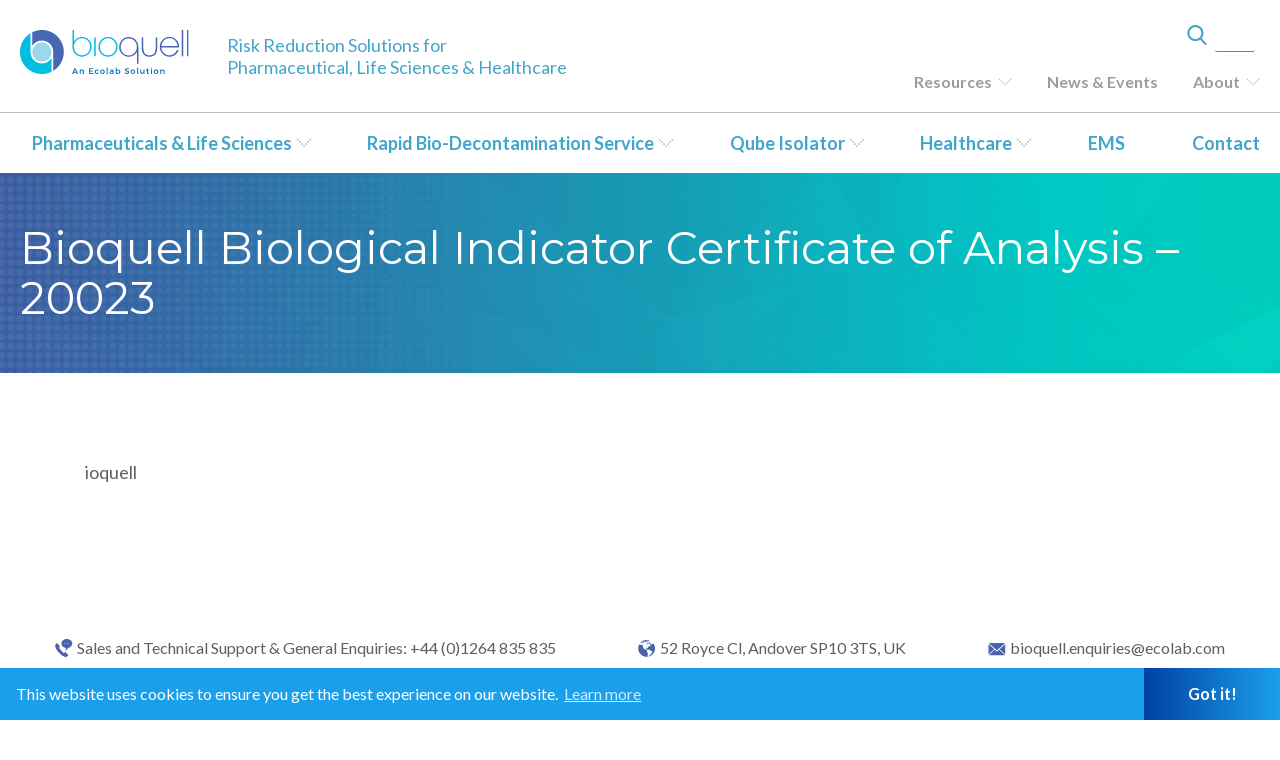

--- FILE ---
content_type: text/html; charset=UTF-8
request_url: https://www.bioquell.com/biological-indicator-certificates/bioquell-biological-indicator-certificate-of-analysis-20023/
body_size: 11974
content:
<!DOCTYPE html>
<html lang="en-US">
<head>
<!-- Google Tag Manager -->
<script>(function(w,d,s,l,i){w[l]=w[l]||[];w[l].push({'gtm.start':
new Date().getTime(),event:'gtm.js'});var f=d.getElementsByTagName(s)[0],
j=d.createElement(s),dl=l!='dataLayer'?'&l='+l:'';j.async=true;j.src=
'https://www.googletagmanager.com/gtm.js?id='+i+dl;f.parentNode.insertBefore(j,f);
})(window,document,'script','dataLayer','GTM-TG83943');</script>
<!-- End Google Tag Manager -->

<!-- Google tag (gtag.js) --> <script async src="https://www.googletagmanager.com/gtag/js?id=G-PNS1L4ZBWX"></script> <script> window.dataLayer = window.dataLayer || []; function gtag(){dataLayer.push(arguments);} gtag('js', new Date()); gtag('config', 'G-PNS1L4ZBWX'); </script>	
	

<meta charset="UTF-8" />
<meta name="referrer" content="strict-origin-when-cross-origin" />
<meta name="viewport" content="width=device-width, initial-scale=1.0" />

<!--- PRELOAD STYLESHEETS --->
<link rel="preload" type="text/css" href="https://www.bioquell.com/wp-content/themes/Bioquell/styles/normalize.css" as="style" />
<link rel="preload" type="text/css" href="https://www.bioquell.com/wp-content/themes/Bioquell/styles/base.css" as="style" />
<link rel="preload" type="text/css" href="https://www.bioquell.com/wp-content/themes/Bioquell/styles/grid.css"  as="style"/>
<link rel="preload" type="text/css" href="https://www.bioquell.com/wp-content/themes/Bioquell/styles/swiper.min.css" as="style">
<link rel="preload" type="text/css" href="https://www.bioquell.com/wp-content/themes/Bioquell/styles/cookieconsent.min.css" as="style" />
<link rel="preload" type="text/css" href="https://www.bioquell.com/wp-content/themes/Bioquell/styles/all.css" as="style"/>
<link rel="preload" type="text/css" href="/wp-content/plugins/menu-icons/css/extra.min.css?ver=0.12.2" as="style">
<link rel="preload" type="text/css" href="/wp-includes/css/dashicons.min.css?ver=5.3.6" as="style">



<link href="https://fonts.googleapis.com/css?family=Lato:300,300i,400,400i,700,700i|Montserrat:300,300i,400,400i,500,500i,600,600i,700,700i" rel="stylesheet">
<link rel="stylesheet" type="text/css" href="https://www.bioquell.com/wp-content/themes/Bioquell/styles/normalize.css" />

<link rel="stylesheet" type="text/css" href="https://www.bioquell.com/wp-content/themes/Bioquell/styles/base.css" />
<link rel="stylesheet" type="text/css" href="https://www.bioquell.com/wp-content/themes/Bioquell/styles/grid.css" />

<link rel="stylesheet" type="text/css" href="https://www.bioquell.com/wp-content/themes/Bioquell/styles/swiper.min.css">

<!-- // This versions the CSS. Upload the header whenever we want to force the CSS to be redownloaded -->
<link rel="stylesheet" type="text/css" href="https://www.bioquell.com/wp-content/themes/Bioquell/styles/main.css?011726-1542" />

<link rel="stylesheet" type="text/css" href="https://www.bioquell.com/wp-content/themes/Bioquell/styles/cookieconsent.min.css" />


<!-- Fontawesome CSS Below -->
<link rel="stylesheet" type="text/css" href="https://www.bioquell.com/wp-content/themes/Bioquell/styles/all.css" />


<meta name="google-site-verification" content="tVC3c8gE5VpiE02RkWVmtZpwsyMc7PTfjj3pVJo7Tvo" />
<meta name="google-site-verification" content="HoSD38-qvp21l0WBJzEc7K6ZYD6Q7zIvIpgRJNXgNtM" />
<meta name="google-site-verification" content="8_GEG-CKVAOHcBFLQY9jGbazMuvckaEi1b3YkocGTmw" />
<meta name="google-site-verification" content="S120h_lFBfrf051G5Gea11ZdQQUZw7qraw8_9F04RIg" />
<meta name="google-site-verification" content="FJxl-jXBz6GfzXFWomXQDLEtKMHqKU1EVxlyT6IsmXk" />
<!--
<link rel="stylesheet" type="text/css" href="https://www.bioquell.com/wp-content/themes/Bioquell/js/Responsive-Tabs-petelove/css/responsive-tabs.css" />
<link rel="stylesheet" type="text/css" href="https://www.bioquell.com/wp-content/themes/Bioquell/js/Responsive-Tabs-master/css/style.css" />
<link rel="stylesheet" type="text/css" href="https://www.bioquell.com/wp-content/themes/Bioquell/js/Responsive-Tabs-master/css/responsive-tabs.css" />
-->

<link rel="icon" type="image/ico" href="/favicon.ico?ver=1" />
<title>Bioquell Biological Indicator Certificate of Analysis &#x2d; 20023 &#x2d; Bioquell</title>
	<style>img:is([sizes="auto" i], [sizes^="auto," i]) { contain-intrinsic-size: 3000px 1500px }</style>
	
<!-- The SEO Framework by Sybre Waaijer -->
<meta name="robots" content="max-snippet:-1,max-image-preview:large,max-video-preview:-1" />
<link rel="canonical" href="https://www.bioquell.com/biological-indicator-certificates/bioquell-biological-indicator-certificate-of-analysis-20023/" />
<meta name="description" content="ioquell&#8230;" />
<meta property="og:type" content="article" />
<meta property="og:locale" content="en_US" />
<meta property="og:site_name" content="Bioquell" />
<meta property="og:title" content="Bioquell Biological Indicator Certificate of Analysis &#x2d; 20023" />
<meta property="og:description" content="ioquell&#8230;" />
<meta property="og:url" content="https://www.bioquell.com/biological-indicator-certificates/bioquell-biological-indicator-certificate-of-analysis-20023/" />
<meta property="og:image" content="https://www.bioquell.com/wp-content/uploads/2023/11/cropped-Bioquell_site_icon.png" />
<meta property="og:image:width" content="512" />
<meta property="og:image:height" content="512" />
<meta property="article:published_time" content="2021-04-08T16:11:33+00:00" />
<meta property="article:modified_time" content="2021-04-08T16:11:33+00:00" />
<meta name="twitter:card" content="summary_large_image" />
<meta name="twitter:title" content="Bioquell Biological Indicator Certificate of Analysis &#x2d; 20023" />
<meta name="twitter:description" content="ioquell&#8230;" />
<meta name="twitter:image" content="https://www.bioquell.com/wp-content/uploads/2023/11/cropped-Bioquell_site_icon.png" />
<script type="application/ld+json">{"@context":"https://schema.org","@graph":[{"@type":"WebSite","@id":"https://www.bioquell.com/#/schema/WebSite","url":"https://www.bioquell.com/","name":"Bioquell","inLanguage":"en-US","potentialAction":{"@type":"SearchAction","target":{"@type":"EntryPoint","urlTemplate":"https://www.bioquell.com/search/{search_term_string}/"},"query-input":"required name=search_term_string"},"publisher":{"@type":"Organization","@id":"https://www.bioquell.com/#/schema/Organization","name":"Bioquell","url":"https://www.bioquell.com/","logo":{"@type":"ImageObject","url":"https://www.bioquell.com/wp-content/uploads/2023/11/cropped-Bioquell_site_icon.png","contentUrl":"https://www.bioquell.com/wp-content/uploads/2023/11/cropped-Bioquell_site_icon.png","width":512,"height":512,"contentSize":"38949"}}},{"@type":"WebPage","@id":"https://www.bioquell.com/biological-indicator-certificates/bioquell-biological-indicator-certificate-of-analysis-20023/","url":"https://www.bioquell.com/biological-indicator-certificates/bioquell-biological-indicator-certificate-of-analysis-20023/","name":"Bioquell Biological Indicator Certificate of Analysis &#x2d; 20023 &#x2d; Bioquell","description":"ioquell&#8230;","inLanguage":"en-US","isPartOf":{"@id":"https://www.bioquell.com/#/schema/WebSite"},"breadcrumb":{"@type":"BreadcrumbList","@id":"https://www.bioquell.com/#/schema/BreadcrumbList","itemListElement":[{"@type":"ListItem","position":1,"item":"https://www.bioquell.com/","name":"Bioquell"},{"@type":"ListItem","position":2,"name":"Bioquell Biological Indicator Certificate of Analysis &#x2d; 20023"}]},"potentialAction":{"@type":"ReadAction","target":"https://www.bioquell.com/biological-indicator-certificates/bioquell-biological-indicator-certificate-of-analysis-20023/"},"datePublished":"2021-04-08T16:11:33+00:00","dateModified":"2021-04-08T16:11:33+00:00","author":{"@type":"Person","@id":"https://www.bioquell.com/#/schema/Person/cd52882601cf5549982560d37da4dff8","name":"Stephen May"}}]}</script>
<!-- / The SEO Framework by Sybre Waaijer | 8.36ms meta | 0.10ms boot -->

<link rel='dns-prefetch' href='//bioquelldev.tecture.net' />
<link rel="alternate" type="application/rss+xml" title="Bioquell &raquo; Feed" href="https://www.bioquell.com/feed/" />
<script type="text/javascript">
/* <![CDATA[ */
window._wpemojiSettings = {"baseUrl":"https:\/\/s.w.org\/images\/core\/emoji\/15.0.3\/72x72\/","ext":".png","svgUrl":"https:\/\/s.w.org\/images\/core\/emoji\/15.0.3\/svg\/","svgExt":".svg","source":{"concatemoji":"https:\/\/www.bioquell.com\/wp-includes\/js\/wp-emoji-release.min.js?ver=6.7.1"}};
/*! This file is auto-generated */
!function(i,n){var o,s,e;function c(e){try{var t={supportTests:e,timestamp:(new Date).valueOf()};sessionStorage.setItem(o,JSON.stringify(t))}catch(e){}}function p(e,t,n){e.clearRect(0,0,e.canvas.width,e.canvas.height),e.fillText(t,0,0);var t=new Uint32Array(e.getImageData(0,0,e.canvas.width,e.canvas.height).data),r=(e.clearRect(0,0,e.canvas.width,e.canvas.height),e.fillText(n,0,0),new Uint32Array(e.getImageData(0,0,e.canvas.width,e.canvas.height).data));return t.every(function(e,t){return e===r[t]})}function u(e,t,n){switch(t){case"flag":return n(e,"\ud83c\udff3\ufe0f\u200d\u26a7\ufe0f","\ud83c\udff3\ufe0f\u200b\u26a7\ufe0f")?!1:!n(e,"\ud83c\uddfa\ud83c\uddf3","\ud83c\uddfa\u200b\ud83c\uddf3")&&!n(e,"\ud83c\udff4\udb40\udc67\udb40\udc62\udb40\udc65\udb40\udc6e\udb40\udc67\udb40\udc7f","\ud83c\udff4\u200b\udb40\udc67\u200b\udb40\udc62\u200b\udb40\udc65\u200b\udb40\udc6e\u200b\udb40\udc67\u200b\udb40\udc7f");case"emoji":return!n(e,"\ud83d\udc26\u200d\u2b1b","\ud83d\udc26\u200b\u2b1b")}return!1}function f(e,t,n){var r="undefined"!=typeof WorkerGlobalScope&&self instanceof WorkerGlobalScope?new OffscreenCanvas(300,150):i.createElement("canvas"),a=r.getContext("2d",{willReadFrequently:!0}),o=(a.textBaseline="top",a.font="600 32px Arial",{});return e.forEach(function(e){o[e]=t(a,e,n)}),o}function t(e){var t=i.createElement("script");t.src=e,t.defer=!0,i.head.appendChild(t)}"undefined"!=typeof Promise&&(o="wpEmojiSettingsSupports",s=["flag","emoji"],n.supports={everything:!0,everythingExceptFlag:!0},e=new Promise(function(e){i.addEventListener("DOMContentLoaded",e,{once:!0})}),new Promise(function(t){var n=function(){try{var e=JSON.parse(sessionStorage.getItem(o));if("object"==typeof e&&"number"==typeof e.timestamp&&(new Date).valueOf()<e.timestamp+604800&&"object"==typeof e.supportTests)return e.supportTests}catch(e){}return null}();if(!n){if("undefined"!=typeof Worker&&"undefined"!=typeof OffscreenCanvas&&"undefined"!=typeof URL&&URL.createObjectURL&&"undefined"!=typeof Blob)try{var e="postMessage("+f.toString()+"("+[JSON.stringify(s),u.toString(),p.toString()].join(",")+"));",r=new Blob([e],{type:"text/javascript"}),a=new Worker(URL.createObjectURL(r),{name:"wpTestEmojiSupports"});return void(a.onmessage=function(e){c(n=e.data),a.terminate(),t(n)})}catch(e){}c(n=f(s,u,p))}t(n)}).then(function(e){for(var t in e)n.supports[t]=e[t],n.supports.everything=n.supports.everything&&n.supports[t],"flag"!==t&&(n.supports.everythingExceptFlag=n.supports.everythingExceptFlag&&n.supports[t]);n.supports.everythingExceptFlag=n.supports.everythingExceptFlag&&!n.supports.flag,n.DOMReady=!1,n.readyCallback=function(){n.DOMReady=!0}}).then(function(){return e}).then(function(){var e;n.supports.everything||(n.readyCallback(),(e=n.source||{}).concatemoji?t(e.concatemoji):e.wpemoji&&e.twemoji&&(t(e.twemoji),t(e.wpemoji)))}))}((window,document),window._wpemojiSettings);
/* ]]> */
</script>
<link rel='stylesheet' id='dashicons-css' href='https://www.bioquell.com/wp-includes/css/dashicons.min.css?ver=6.7.1' type='text/css' media='all' />
<link rel='stylesheet' id='menu-icons-extra-css' href='https://www.bioquell.com/wp-content/plugins/menu-icons/css/extra.min.css?ver=0.13.19' type='text/css' media='all' />
<style id='wp-emoji-styles-inline-css' type='text/css'>

	img.wp-smiley, img.emoji {
		display: inline !important;
		border: none !important;
		box-shadow: none !important;
		height: 1em !important;
		width: 1em !important;
		margin: 0 0.07em !important;
		vertical-align: -0.1em !important;
		background: none !important;
		padding: 0 !important;
	}
</style>
<link rel='stylesheet' id='wp-block-library-css' href='https://www.bioquell.com/wp-includes/css/dist/block-library/style.min.css?ver=6.7.1' type='text/css' media='all' />
<style id='classic-theme-styles-inline-css' type='text/css'>
/*! This file is auto-generated */
.wp-block-button__link{color:#fff;background-color:#32373c;border-radius:9999px;box-shadow:none;text-decoration:none;padding:calc(.667em + 2px) calc(1.333em + 2px);font-size:1.125em}.wp-block-file__button{background:#32373c;color:#fff;text-decoration:none}
</style>
<style id='global-styles-inline-css' type='text/css'>
:root{--wp--preset--aspect-ratio--square: 1;--wp--preset--aspect-ratio--4-3: 4/3;--wp--preset--aspect-ratio--3-4: 3/4;--wp--preset--aspect-ratio--3-2: 3/2;--wp--preset--aspect-ratio--2-3: 2/3;--wp--preset--aspect-ratio--16-9: 16/9;--wp--preset--aspect-ratio--9-16: 9/16;--wp--preset--color--black: #000000;--wp--preset--color--cyan-bluish-gray: #abb8c3;--wp--preset--color--white: #ffffff;--wp--preset--color--pale-pink: #f78da7;--wp--preset--color--vivid-red: #cf2e2e;--wp--preset--color--luminous-vivid-orange: #ff6900;--wp--preset--color--luminous-vivid-amber: #fcb900;--wp--preset--color--light-green-cyan: #7bdcb5;--wp--preset--color--vivid-green-cyan: #00d084;--wp--preset--color--pale-cyan-blue: #8ed1fc;--wp--preset--color--vivid-cyan-blue: #0693e3;--wp--preset--color--vivid-purple: #9b51e0;--wp--preset--gradient--vivid-cyan-blue-to-vivid-purple: linear-gradient(135deg,rgba(6,147,227,1) 0%,rgb(155,81,224) 100%);--wp--preset--gradient--light-green-cyan-to-vivid-green-cyan: linear-gradient(135deg,rgb(122,220,180) 0%,rgb(0,208,130) 100%);--wp--preset--gradient--luminous-vivid-amber-to-luminous-vivid-orange: linear-gradient(135deg,rgba(252,185,0,1) 0%,rgba(255,105,0,1) 100%);--wp--preset--gradient--luminous-vivid-orange-to-vivid-red: linear-gradient(135deg,rgba(255,105,0,1) 0%,rgb(207,46,46) 100%);--wp--preset--gradient--very-light-gray-to-cyan-bluish-gray: linear-gradient(135deg,rgb(238,238,238) 0%,rgb(169,184,195) 100%);--wp--preset--gradient--cool-to-warm-spectrum: linear-gradient(135deg,rgb(74,234,220) 0%,rgb(151,120,209) 20%,rgb(207,42,186) 40%,rgb(238,44,130) 60%,rgb(251,105,98) 80%,rgb(254,248,76) 100%);--wp--preset--gradient--blush-light-purple: linear-gradient(135deg,rgb(255,206,236) 0%,rgb(152,150,240) 100%);--wp--preset--gradient--blush-bordeaux: linear-gradient(135deg,rgb(254,205,165) 0%,rgb(254,45,45) 50%,rgb(107,0,62) 100%);--wp--preset--gradient--luminous-dusk: linear-gradient(135deg,rgb(255,203,112) 0%,rgb(199,81,192) 50%,rgb(65,88,208) 100%);--wp--preset--gradient--pale-ocean: linear-gradient(135deg,rgb(255,245,203) 0%,rgb(182,227,212) 50%,rgb(51,167,181) 100%);--wp--preset--gradient--electric-grass: linear-gradient(135deg,rgb(202,248,128) 0%,rgb(113,206,126) 100%);--wp--preset--gradient--midnight: linear-gradient(135deg,rgb(2,3,129) 0%,rgb(40,116,252) 100%);--wp--preset--font-size--small: 13px;--wp--preset--font-size--medium: 20px;--wp--preset--font-size--large: 36px;--wp--preset--font-size--x-large: 42px;--wp--preset--spacing--20: 0.44rem;--wp--preset--spacing--30: 0.67rem;--wp--preset--spacing--40: 1rem;--wp--preset--spacing--50: 1.5rem;--wp--preset--spacing--60: 2.25rem;--wp--preset--spacing--70: 3.38rem;--wp--preset--spacing--80: 5.06rem;--wp--preset--shadow--natural: 6px 6px 9px rgba(0, 0, 0, 0.2);--wp--preset--shadow--deep: 12px 12px 50px rgba(0, 0, 0, 0.4);--wp--preset--shadow--sharp: 6px 6px 0px rgba(0, 0, 0, 0.2);--wp--preset--shadow--outlined: 6px 6px 0px -3px rgba(255, 255, 255, 1), 6px 6px rgba(0, 0, 0, 1);--wp--preset--shadow--crisp: 6px 6px 0px rgba(0, 0, 0, 1);}:where(.is-layout-flex){gap: 0.5em;}:where(.is-layout-grid){gap: 0.5em;}body .is-layout-flex{display: flex;}.is-layout-flex{flex-wrap: wrap;align-items: center;}.is-layout-flex > :is(*, div){margin: 0;}body .is-layout-grid{display: grid;}.is-layout-grid > :is(*, div){margin: 0;}:where(.wp-block-columns.is-layout-flex){gap: 2em;}:where(.wp-block-columns.is-layout-grid){gap: 2em;}:where(.wp-block-post-template.is-layout-flex){gap: 1.25em;}:where(.wp-block-post-template.is-layout-grid){gap: 1.25em;}.has-black-color{color: var(--wp--preset--color--black) !important;}.has-cyan-bluish-gray-color{color: var(--wp--preset--color--cyan-bluish-gray) !important;}.has-white-color{color: var(--wp--preset--color--white) !important;}.has-pale-pink-color{color: var(--wp--preset--color--pale-pink) !important;}.has-vivid-red-color{color: var(--wp--preset--color--vivid-red) !important;}.has-luminous-vivid-orange-color{color: var(--wp--preset--color--luminous-vivid-orange) !important;}.has-luminous-vivid-amber-color{color: var(--wp--preset--color--luminous-vivid-amber) !important;}.has-light-green-cyan-color{color: var(--wp--preset--color--light-green-cyan) !important;}.has-vivid-green-cyan-color{color: var(--wp--preset--color--vivid-green-cyan) !important;}.has-pale-cyan-blue-color{color: var(--wp--preset--color--pale-cyan-blue) !important;}.has-vivid-cyan-blue-color{color: var(--wp--preset--color--vivid-cyan-blue) !important;}.has-vivid-purple-color{color: var(--wp--preset--color--vivid-purple) !important;}.has-black-background-color{background-color: var(--wp--preset--color--black) !important;}.has-cyan-bluish-gray-background-color{background-color: var(--wp--preset--color--cyan-bluish-gray) !important;}.has-white-background-color{background-color: var(--wp--preset--color--white) !important;}.has-pale-pink-background-color{background-color: var(--wp--preset--color--pale-pink) !important;}.has-vivid-red-background-color{background-color: var(--wp--preset--color--vivid-red) !important;}.has-luminous-vivid-orange-background-color{background-color: var(--wp--preset--color--luminous-vivid-orange) !important;}.has-luminous-vivid-amber-background-color{background-color: var(--wp--preset--color--luminous-vivid-amber) !important;}.has-light-green-cyan-background-color{background-color: var(--wp--preset--color--light-green-cyan) !important;}.has-vivid-green-cyan-background-color{background-color: var(--wp--preset--color--vivid-green-cyan) !important;}.has-pale-cyan-blue-background-color{background-color: var(--wp--preset--color--pale-cyan-blue) !important;}.has-vivid-cyan-blue-background-color{background-color: var(--wp--preset--color--vivid-cyan-blue) !important;}.has-vivid-purple-background-color{background-color: var(--wp--preset--color--vivid-purple) !important;}.has-black-border-color{border-color: var(--wp--preset--color--black) !important;}.has-cyan-bluish-gray-border-color{border-color: var(--wp--preset--color--cyan-bluish-gray) !important;}.has-white-border-color{border-color: var(--wp--preset--color--white) !important;}.has-pale-pink-border-color{border-color: var(--wp--preset--color--pale-pink) !important;}.has-vivid-red-border-color{border-color: var(--wp--preset--color--vivid-red) !important;}.has-luminous-vivid-orange-border-color{border-color: var(--wp--preset--color--luminous-vivid-orange) !important;}.has-luminous-vivid-amber-border-color{border-color: var(--wp--preset--color--luminous-vivid-amber) !important;}.has-light-green-cyan-border-color{border-color: var(--wp--preset--color--light-green-cyan) !important;}.has-vivid-green-cyan-border-color{border-color: var(--wp--preset--color--vivid-green-cyan) !important;}.has-pale-cyan-blue-border-color{border-color: var(--wp--preset--color--pale-cyan-blue) !important;}.has-vivid-cyan-blue-border-color{border-color: var(--wp--preset--color--vivid-cyan-blue) !important;}.has-vivid-purple-border-color{border-color: var(--wp--preset--color--vivid-purple) !important;}.has-vivid-cyan-blue-to-vivid-purple-gradient-background{background: var(--wp--preset--gradient--vivid-cyan-blue-to-vivid-purple) !important;}.has-light-green-cyan-to-vivid-green-cyan-gradient-background{background: var(--wp--preset--gradient--light-green-cyan-to-vivid-green-cyan) !important;}.has-luminous-vivid-amber-to-luminous-vivid-orange-gradient-background{background: var(--wp--preset--gradient--luminous-vivid-amber-to-luminous-vivid-orange) !important;}.has-luminous-vivid-orange-to-vivid-red-gradient-background{background: var(--wp--preset--gradient--luminous-vivid-orange-to-vivid-red) !important;}.has-very-light-gray-to-cyan-bluish-gray-gradient-background{background: var(--wp--preset--gradient--very-light-gray-to-cyan-bluish-gray) !important;}.has-cool-to-warm-spectrum-gradient-background{background: var(--wp--preset--gradient--cool-to-warm-spectrum) !important;}.has-blush-light-purple-gradient-background{background: var(--wp--preset--gradient--blush-light-purple) !important;}.has-blush-bordeaux-gradient-background{background: var(--wp--preset--gradient--blush-bordeaux) !important;}.has-luminous-dusk-gradient-background{background: var(--wp--preset--gradient--luminous-dusk) !important;}.has-pale-ocean-gradient-background{background: var(--wp--preset--gradient--pale-ocean) !important;}.has-electric-grass-gradient-background{background: var(--wp--preset--gradient--electric-grass) !important;}.has-midnight-gradient-background{background: var(--wp--preset--gradient--midnight) !important;}.has-small-font-size{font-size: var(--wp--preset--font-size--small) !important;}.has-medium-font-size{font-size: var(--wp--preset--font-size--medium) !important;}.has-large-font-size{font-size: var(--wp--preset--font-size--large) !important;}.has-x-large-font-size{font-size: var(--wp--preset--font-size--x-large) !important;}
:where(.wp-block-post-template.is-layout-flex){gap: 1.25em;}:where(.wp-block-post-template.is-layout-grid){gap: 1.25em;}
:where(.wp-block-columns.is-layout-flex){gap: 2em;}:where(.wp-block-columns.is-layout-grid){gap: 2em;}
:root :where(.wp-block-pullquote){font-size: 1.5em;line-height: 1.6;}
</style>
<link rel='stylesheet' id='contact-form-7-css' href='https://www.bioquell.com/wp-content/plugins/contact-form-7/includes/css/styles.css?ver=6.1.3' type='text/css' media='all' />
<link rel='stylesheet' id='wpda_wpdp_public-css' href='https://www.bioquell.com/wp-content/plugins/wp-data-access/public/../assets/css/wpda_public.css?ver=5.5.62' type='text/css' media='all' />
<link rel='stylesheet' id='wpml-legacy-dropdown-0-css' href='https://bioquelldev.tecture.net/wp-content/plugins/sitepress-multilingual-cms/templates/language-switchers/legacy-dropdown/style.min.css?ver=1' type='text/css' media='all' />
<style id='wpml-legacy-dropdown-0-inline-css' type='text/css'>
.wpml-ls-statics-shortcode_actions{background-color:#ffffff;}.wpml-ls-statics-shortcode_actions, .wpml-ls-statics-shortcode_actions .wpml-ls-sub-menu, .wpml-ls-statics-shortcode_actions a {border-color:#bebebe;}.wpml-ls-statics-shortcode_actions a, .wpml-ls-statics-shortcode_actions .wpml-ls-sub-menu a, .wpml-ls-statics-shortcode_actions .wpml-ls-sub-menu a:link, .wpml-ls-statics-shortcode_actions li:not(.wpml-ls-current-language) .wpml-ls-link, .wpml-ls-statics-shortcode_actions li:not(.wpml-ls-current-language) .wpml-ls-link:link {color:#5f5f5f;background-color:#ffffff;}.wpml-ls-statics-shortcode_actions .wpml-ls-sub-menu a:hover,.wpml-ls-statics-shortcode_actions .wpml-ls-sub-menu a:focus, .wpml-ls-statics-shortcode_actions .wpml-ls-sub-menu a:link:hover, .wpml-ls-statics-shortcode_actions .wpml-ls-sub-menu a:link:focus {color:#5f5f5f;background-color:#ffffff;}.wpml-ls-statics-shortcode_actions .wpml-ls-current-language > a {color:#5f5f5f;background-color:#ffffff;}.wpml-ls-statics-shortcode_actions .wpml-ls-current-language:hover>a, .wpml-ls-statics-shortcode_actions .wpml-ls-current-language>a:focus {color:#5f5f5f;background-color:#ffffff;}
</style>
<link rel='stylesheet' id='jquery-ui-smoothness-css' href='https://www.bioquell.com/wp-content/plugins/contact-form-7/includes/js/jquery-ui/themes/smoothness/jquery-ui.min.css?ver=1.12.1' type='text/css' media='screen' />
<script type="text/javascript" id="wpml-cookie-js-extra">
/* <![CDATA[ */
var wpml_cookies = {"wp-wpml_current_language":{"value":"en","expires":1,"path":"\/"}};
var wpml_cookies = {"wp-wpml_current_language":{"value":"en","expires":1,"path":"\/"}};
/* ]]> */
</script>
<script type="text/javascript" src="https://www.bioquell.com/wp-content/plugins/sitepress-multilingual-cms/res/js/cookies/language-cookie.js?ver=476000" id="wpml-cookie-js" defer="defer" data-wp-strategy="defer"></script>
<script type="text/javascript" src="https://www.bioquell.com/wp-includes/js/jquery/jquery.min.js?ver=3.7.1" id="jquery-core-js"></script>
<script type="text/javascript" src="https://www.bioquell.com/wp-includes/js/jquery/jquery-migrate.min.js?ver=3.4.1" id="jquery-migrate-js"></script>
<script type="text/javascript" src="https://www.bioquell.com/wp-includes/js/underscore.min.js?ver=1.13.7" id="underscore-js"></script>
<script type="text/javascript" src="https://www.bioquell.com/wp-includes/js/backbone.min.js?ver=1.6.0" id="backbone-js"></script>
<script type="text/javascript" id="wp-api-request-js-extra">
/* <![CDATA[ */
var wpApiSettings = {"root":"https:\/\/www.bioquell.com\/wp-json\/","nonce":"6fd107675f","versionString":"wp\/v2\/"};
/* ]]> */
</script>
<script type="text/javascript" src="https://www.bioquell.com/wp-includes/js/api-request.min.js?ver=6.7.1" id="wp-api-request-js"></script>
<script type="text/javascript" src="https://www.bioquell.com/wp-includes/js/wp-api.min.js?ver=6.7.1" id="wp-api-js"></script>
<script type="text/javascript" id="wpda_rest_api-js-extra">
/* <![CDATA[ */
var wpdaApiSettings = {"path":"wpda"};
/* ]]> */
</script>
<script type="text/javascript" src="https://www.bioquell.com/wp-content/plugins/wp-data-access/public/../assets/js/wpda_rest_api.js?ver=5.5.62" id="wpda_rest_api-js"></script>
<script type="text/javascript" src="https://bioquelldev.tecture.net/wp-content/plugins/sitepress-multilingual-cms/templates/language-switchers/legacy-dropdown/script.min.js?ver=1" id="wpml-legacy-dropdown-0-js"></script>
<link rel="https://api.w.org/" href="https://www.bioquell.com/wp-json/" /><link rel="alternate" title="JSON" type="application/json" href="https://www.bioquell.com/wp-json/wp/v2/bi_certificates/58190" /><link rel="EditURI" type="application/rsd+xml" title="RSD" href="https://www.bioquell.com/xmlrpc.php?rsd" />
<link rel="alternate" title="oEmbed (JSON)" type="application/json+oembed" href="https://www.bioquell.com/wp-json/oembed/1.0/embed?url=https%3A%2F%2Fwww.bioquell.com%2Fbiological-indicator-certificates%2Fbioquell-biological-indicator-certificate-of-analysis-20023%2F" />
<link rel="alternate" title="oEmbed (XML)" type="text/xml+oembed" href="https://www.bioquell.com/wp-json/oembed/1.0/embed?url=https%3A%2F%2Fwww.bioquell.com%2Fbiological-indicator-certificates%2Fbioquell-biological-indicator-certificate-of-analysis-20023%2F&#038;format=xml" />
<meta name="generator" content="WPML ver:4.7.6 stt:60,1,65,4,3,43,69;" />
<link rel="icon" href="https://www.bioquell.com/wp-content/uploads/2023/11/cropped-Bioquell_site_icon-32x32.png" sizes="32x32" />
<link rel="icon" href="https://www.bioquell.com/wp-content/uploads/2023/11/cropped-Bioquell_site_icon-192x192.png" sizes="192x192" />
<link rel="apple-touch-icon" href="https://www.bioquell.com/wp-content/uploads/2023/11/cropped-Bioquell_site_icon-180x180.png" />
<meta name="msapplication-TileImage" content="https://www.bioquell.com/wp-content/uploads/2023/11/cropped-Bioquell_site_icon-270x270.png" />

<script>
	$ = jQuery;
</script>


</head>
<body class="bi_certificates-template-default single single-bi_certificates postid-58190 single-format-standard">
<!-- Google Tag Manager (noscript) -->
<noscript><iframe src="https://www.googletagmanager.com/ns.html?id=GTM-TG83943"
height="0" width="0" style="display:none;visibility:hidden"></iframe></noscript>
<!-- End Google Tag Manager (noscript) -->
<div class="position-footer translation-show">
    <header>
        <div class="wrapper old-menu">
			<div class="menu-bar">
				<a class="logo" href="https://www.bioquell.com/" rel="home">
					<img src="https://www.bioquell.com/wp-content/themes/Bioquell/img/logo.svg" />
				</a>
				<a class="search-button-header">
					<img class="magnifying-glass blue" onerror="this.onerror=null; this.src='https://www.bioquell.com/wp-content/themes/Bioquell/img/search.png'" src="https://www.bioquell.com/wp-content/themes/Bioquell/img/search.svg">
					<img class="magnifying-glass white" onerror="this.onerror=null; this.src='https://www.bioquell.com/wp-content/themes/Bioquell/img/whitesearch.png'" src="https://www.bioquell.com/wp-content/themes/Bioquell/img/whitesearch.svg">
					
				</a>
								<a href="javascript:;" class="hamburger-button">
					<span></span>
					<span></span>
					<span></span>
				</a>
				<div class="search-box-header">
					<img class="magnifying-glass" onerror="this.onerror=null; this.src='https://www.bioquell.com/wp-content/themes/Bioquell/img/graysearch.png'" src="https://www.bioquell.com/wp-content/themes/Bioquell/img/graysearch.svg">
					<form role="search" method="get" id="searchform" action="https://www.bioquell.com/">
	<div>
		<input type="text" value="" name="s" id="s" placeholder="Start Your Search" />
		<input type="submit" id="searchsubmit" value="" class="button" />
		<input type='hidden' name='lang' value='en' />	</div>
</form>				</div>
			</div>
		</div>
    <div class="new-menu">
        <div class="wrapper">
			<div class="menu-bar">
				<a class="logo" href="https://www.bioquell.com/" rel="home">
					<img src="https://www.bioquell.com/wp-content/themes/Bioquell/img/logo-eco.svg">
				</a>
				 <p class="tagline">Risk Reduction Solutions for<br>
Pharmaceutical, Life Sciences &amp; Healthcare</p>
				<div class="next-to-logo">
					<div class="search-box-header">
						<label class="pointer" for="s">
							<img class="magnifying-glass" onerror="this.onerror=null; this.src='https://www.bioquell.com/wp-content/themes/Bioquell/img/search.png'" src="https://www.bioquell.com/wp-content/themes/Bioquell/img/search.svg">
						</label>
						<form role="search" autocomplete="off" method="get" id="searchform" action="https://www.bioquell.com/">
							<div>
								<input type="text" autocomplete="off" value="" name="s" id="s">
								<input type="submit" id="searchsubmit" value="" class="button">
								<input type="hidden" name="lang" value="en">	</div>
						</form>				
					</div>
										 
					<a href="javascript:;" class="hamburger-button">
						<span></span>
						<span></span>
						<span></span>
					</a>
					<div class="menu-new-menu-top-container"><ul id="menu-new-menu-top" class="menu"><li id="menu-item-14246" class="menu-item menu-item-type-post_type menu-item-object-page menu-item-has-children menu-item-14246"><a href="https://www.bioquell.com/resources/">Resources</a>
<ul class="sub-menu">
	<li id="menu-item-14247" class="menu-item menu-item-type-post_type menu-item-object-page menu-item-14247"><a href="https://www.bioquell.com/resources/faqs/">FAQs</a></li>
	<li id="menu-item-14249" class="menu-item menu-item-type-post_type menu-item-object-page menu-item-14249"><a href="https://www.bioquell.com/resources/quality-certificates/">Quality Certificates</a></li>
	<li id="menu-item-14250" class="menu-item menu-item-type-post_type menu-item-object-page menu-item-14250"><a href="https://www.bioquell.com/resources/studies-and-publications/">Studies &#038; Publications</a></li>
	<li id="menu-item-14251" class="menu-item menu-item-type-custom menu-item-object-custom menu-item-14251"><a href="https://proactive.bioquell.com/">Bioquell QuAD Data Portal</a></li>
	<li id="menu-item-93651" class="menu-item menu-item-type-post_type menu-item-object-page menu-item-93651"><a href="https://www.bioquell.com/material-safety-data-sheets/">Material Safety Data Sheets</a></li>
</ul>
</li>
<li id="menu-item-14253" class="menu-item menu-item-type-post_type menu-item-object-page menu-item-14253"><a href="https://www.bioquell.com/news-events/">News &#038; Events</a></li>
<li id="menu-item-14254" class="menu-item menu-item-type-post_type menu-item-object-page menu-item-has-children menu-item-14254"><a href="https://www.bioquell.com/about/">Company</a>
<ul class="sub-menu">
	<li id="menu-item-14257" class="menu-item menu-item-type-post_type menu-item-object-page menu-item-14257"><a href="https://www.bioquell.com/about/">About Us</a></li>
	<li id="menu-item-14258" class="menu-item menu-item-type-custom menu-item-object-custom menu-item-14258"><a href="/about/#locations">Company Locations</a></li>
	<li id="menu-item-14255" class="menu-item menu-item-type-post_type menu-item-object-page menu-item-14255"><a href="https://www.bioquell.com/about/careers/">Careers</a></li>
	<li id="menu-item-14259" class="menu-item menu-item-type-custom menu-item-object-custom menu-item-14259"><a href="https://www.ecolab.com/lifesciences">Ecolab Life Sciences</a></li>
</ul>
</li>
</ul></div>
				</div>
			</div>
			<div style="clear: both;"></div>
		</div>
		<div class="sub-menu-bar">
			<div class="wrapper">
				<div class="menu-new-menu-bottom-container"><ul id="menu-new-menu-bottom" class="menu"><li id="menu-item-14260" class="menu-item menu-item-type-post_type menu-item-object-page menu-item-has-children menu-item-14260"><a href="https://www.bioquell.com/life-sciences/">Pharmaceuticals &#038; Life Sciences</a>
<ul class="sub-menu">
	<li id="menu-item-14261" class="menu-item menu-item-type-post_type menu-item-object-page menu-item-14261"><a href="https://www.bioquell.com/life-sciences/our-technology-for-life-sciences/">Our Technology for Life Sciences</a></li>
	<li id="menu-item-14262" class="menu-item menu-item-type-post_type menu-item-object-page menu-item-14262"><a href="https://www.bioquell.com/life-sciences/our-technology-for-life-sciences/why-bioquell-technology/">Why Bioquell Technology?</a></li>
	<li id="menu-item-14263" class="menu-item menu-item-type-post_type menu-item-object-page menu-item-14263"><a href="https://www.bioquell.com/life-sciences/systems-for-life-sciences/">Systems for Life Sciences</a></li>
	<li id="menu-item-14847" class="menu-item menu-item-type-post_type menu-item-object-systems_and_services menu-item-14847"><a href="https://www.bioquell.com/life-sciences/systems-and-services/decontamination/">Rapid Bio-Decontamination Service</a></li>
	<li id="menu-item-14264" class="menu-item menu-item-type-post_type menu-item-object-page menu-item-14264"><a href="https://www.bioquell.com/life-sciences/validation/">Validation</a></li>
	<li id="menu-item-35924" class="menu-item menu-item-type-post_type menu-item-object-health_sys_srv menu-item-35924"><a href="https://www.bioquell.com/healthcare/systems-and-services/bioquell-indicators-and-hydrogen-peroxide/">Consumables &#038; Related Accessories</a></li>
	<li id="menu-item-31655" class="external-icon menu-item menu-item-type-custom menu-item-object-custom menu-item-31655"><a target="_blank" href="https://www.ecolab.com/lifesciences"><span>Ecolab Life Sciences</span><i class="_mi _after dashicons dashicons-migrate" aria-hidden="true" style="font-size:1em;"></i></a></li>
</ul>
</li>
<li id="menu-item-14265" class="menu-item menu-item-type-post_type menu-item-object-systems_and_services menu-item-has-children menu-item-14265"><a href="https://www.bioquell.com/life-sciences/systems-and-services/decontamination/">Rapid Bio-Decontamination Service</a>
<ul class="sub-menu">
	<li id="menu-item-22216" class="menu-item menu-item-type-post_type menu-item-object-systems_and_services menu-item-22216"><a href="https://www.bioquell.com/life-sciences/systems-and-services/decontamination/">For Life Sciences</a></li>
	<li id="menu-item-22217" class="menu-item menu-item-type-post_type menu-item-object-health_sys_srv menu-item-22217"><a href="https://www.bioquell.com/healthcare/systems-and-services/rapid-bio-decontamination-service-rbds/">For Healthcare</a></li>
	<li id="menu-item-43729" class="menu-item menu-item-type-post_type menu-item-object-page menu-item-43729"><a href="https://www.bioquell.com/stayopen/">Business Continuity</a></li>
	<li id="menu-item-22218" class="menu-item menu-item-type-post_type menu-item-object-page menu-item-has-children menu-item-22218"><a href="https://www.bioquell.com/rbds-applications/">Applications</a>
	<ul class="sub-menu">
		<li id="menu-item-22219" class="menu-item menu-item-type-custom menu-item-object-custom menu-item-22219"><a href="/rbds-applications/?location=1">Remediation Needs</a></li>
		<li id="menu-item-22220" class="menu-item menu-item-type-custom menu-item-object-custom menu-item-22220"><a href="/rbds-applications/?location=2">Emergency Response</a></li>
		<li id="menu-item-22221" class="menu-item menu-item-type-custom menu-item-object-custom menu-item-22221"><a href="/rbds-applications/?location=3">Disaster Recovery Plan</a></li>
		<li id="menu-item-22222" class="menu-item menu-item-type-custom menu-item-object-custom menu-item-22222"><a href="/rbds-applications/?location=4">Commissioning</a></li>
		<li id="menu-item-22223" class="menu-item menu-item-type-custom menu-item-object-custom menu-item-22223"><a href="/rbds-applications/?location=5">End of Campaign and Facility Restart</a></li>
		<li id="menu-item-22224" class="menu-item menu-item-type-custom menu-item-object-custom menu-item-22224"><a href="/rbds-applications/?location=6">Lab and Research Spaces</a></li>
		<li id="menu-item-22225" class="menu-item menu-item-type-custom menu-item-object-custom menu-item-22225"><a href="/rbds-applications/?location=7">Hospital Related Contamination Events</a></li>
	</ul>
</li>
</ul>
</li>
<li id="menu-item-14276" class="menu-item menu-item-type-post_type menu-item-object-systems_and_services menu-item-has-children menu-item-14276"><a href="https://www.bioquell.com/life-sciences/systems-and-services/qube/">Qube Isolator</a>
<ul class="sub-menu">
	<li id="menu-item-84201" class="menu-item menu-item-type-post_type menu-item-object-systems_and_services menu-item-84201"><a href="https://www.bioquell.com/life-sciences/systems-and-services/qube/">About the Bioquell Qube</a></li>
	<li id="menu-item-100357" class="menu-item menu-item-type-post_type menu-item-object-for-sterilitytesting menu-item-100357"><a href="https://www.bioquell.com/for-sterilitytesting/for-sterility-testing/">For Sterility Testing</a></li>
	<li id="menu-item-101618" class="menu-item menu-item-type-post_type menu-item-object-annex menu-item-101618"><a href="https://www.bioquell.com/annex/annex-1-checklist/">Annex 1 Checklist</a></li>
</ul>
</li>
<li id="menu-item-14269" class="menu-item menu-item-type-post_type menu-item-object-page menu-item-has-children menu-item-14269"><a href="https://www.bioquell.com/healthcare/">Healthcare</a>
<ul class="sub-menu">
	<li id="menu-item-14275" class="menu-item menu-item-type-post_type menu-item-object-page menu-item-14275"><a href="https://www.bioquell.com/healthcare/why-bioquell-technology/">Why Bioquell Technology?</a></li>
	<li id="menu-item-14272" class="menu-item menu-item-type-post_type menu-item-object-page menu-item-14272"><a href="https://www.bioquell.com/healthcare/our-technology-for-healthcare/">The Bioquell Process</a></li>
	<li id="menu-item-14271" class="menu-item menu-item-type-post_type menu-item-object-page menu-item-14271"><a href="https://www.bioquell.com/healthcare/bioquell-compared-uv/">Bioquell Compared to UV</a></li>
	<li id="menu-item-14270" class="menu-item menu-item-type-post_type menu-item-object-page menu-item-14270"><a href="https://www.bioquell.com/healthcare/aerosolized-versus-bioquells-hydrogen-peroxide-vapor/">Vaporized vs Aerosolized</a></li>
	<li id="menu-item-14274" class="menu-item menu-item-type-post_type menu-item-object-page menu-item-14274"><a href="https://www.bioquell.com/healthcare/systems-for-healthcare/">Systems for Healthcare</a></li>
	<li id="menu-item-14273" class="menu-item menu-item-type-post_type menu-item-object-page menu-item-14273"><a href="https://www.bioquell.com/healthcare/services-for-healthcare/">Services for Healthcare</a></li>
	<li id="menu-item-35923" class="menu-item menu-item-type-post_type menu-item-object-health_sys_srv menu-item-35923"><a href="https://www.bioquell.com/healthcare/systems-and-services/bioquell-indicators-and-hydrogen-peroxide/">Consumables &#038; Related Accessories</a></li>
</ul>
</li>
<li id="menu-item-46027" class="menu-item menu-item-type-post_type menu-item-object-page menu-item-46027"><a href="https://www.bioquell.com/ems/">EMS</a></li>
<li id="menu-item-14277" class="menu-item menu-item-type-post_type menu-item-object-page menu-item-14277"><a href="https://www.bioquell.com/contact/">Contact</a></li>
</ul></div>			</div>
		</div>
	</div>
    </header>
    <div class="mobile-menu">
		<ul>
						<div class="menu-new-menu-bottom-container"><ul id="menu-new-menu-bottom-1" class="menu"><li class="menu-item menu-item-type-post_type menu-item-object-page menu-item-has-children menu-item-14260"><a href="https://www.bioquell.com/life-sciences/">Pharmaceuticals &#038; Life Sciences</a>
<ul class="sub-menu">
	<li class="menu-item menu-item-type-post_type menu-item-object-page menu-item-14261"><a href="https://www.bioquell.com/life-sciences/our-technology-for-life-sciences/">Our Technology for Life Sciences</a></li>
	<li class="menu-item menu-item-type-post_type menu-item-object-page menu-item-14262"><a href="https://www.bioquell.com/life-sciences/our-technology-for-life-sciences/why-bioquell-technology/">Why Bioquell Technology?</a></li>
	<li class="menu-item menu-item-type-post_type menu-item-object-page menu-item-14263"><a href="https://www.bioquell.com/life-sciences/systems-for-life-sciences/">Systems for Life Sciences</a></li>
	<li class="menu-item menu-item-type-post_type menu-item-object-systems_and_services menu-item-14847"><a href="https://www.bioquell.com/life-sciences/systems-and-services/decontamination/">Rapid Bio-Decontamination Service</a></li>
	<li class="menu-item menu-item-type-post_type menu-item-object-page menu-item-14264"><a href="https://www.bioquell.com/life-sciences/validation/">Validation</a></li>
	<li class="menu-item menu-item-type-post_type menu-item-object-health_sys_srv menu-item-35924"><a href="https://www.bioquell.com/healthcare/systems-and-services/bioquell-indicators-and-hydrogen-peroxide/">Consumables &#038; Related Accessories</a></li>
	<li class="external-icon menu-item menu-item-type-custom menu-item-object-custom menu-item-31655"><a target="_blank" href="https://www.ecolab.com/lifesciences"><span>Ecolab Life Sciences</span><i class="_mi _after dashicons dashicons-migrate" aria-hidden="true" style="font-size:1em;"></i></a></li>
</ul>
</li>
<li class="menu-item menu-item-type-post_type menu-item-object-systems_and_services menu-item-has-children menu-item-14265"><a href="https://www.bioquell.com/life-sciences/systems-and-services/decontamination/">Rapid Bio-Decontamination Service</a>
<ul class="sub-menu">
	<li class="menu-item menu-item-type-post_type menu-item-object-systems_and_services menu-item-22216"><a href="https://www.bioquell.com/life-sciences/systems-and-services/decontamination/">For Life Sciences</a></li>
	<li class="menu-item menu-item-type-post_type menu-item-object-health_sys_srv menu-item-22217"><a href="https://www.bioquell.com/healthcare/systems-and-services/rapid-bio-decontamination-service-rbds/">For Healthcare</a></li>
	<li class="menu-item menu-item-type-post_type menu-item-object-page menu-item-43729"><a href="https://www.bioquell.com/stayopen/">Business Continuity</a></li>
	<li class="menu-item menu-item-type-post_type menu-item-object-page menu-item-has-children menu-item-22218"><a href="https://www.bioquell.com/rbds-applications/">Applications</a>
	<ul class="sub-menu">
		<li class="menu-item menu-item-type-custom menu-item-object-custom menu-item-22219"><a href="/rbds-applications/?location=1">Remediation Needs</a></li>
		<li class="menu-item menu-item-type-custom menu-item-object-custom menu-item-22220"><a href="/rbds-applications/?location=2">Emergency Response</a></li>
		<li class="menu-item menu-item-type-custom menu-item-object-custom menu-item-22221"><a href="/rbds-applications/?location=3">Disaster Recovery Plan</a></li>
		<li class="menu-item menu-item-type-custom menu-item-object-custom menu-item-22222"><a href="/rbds-applications/?location=4">Commissioning</a></li>
		<li class="menu-item menu-item-type-custom menu-item-object-custom menu-item-22223"><a href="/rbds-applications/?location=5">End of Campaign and Facility Restart</a></li>
		<li class="menu-item menu-item-type-custom menu-item-object-custom menu-item-22224"><a href="/rbds-applications/?location=6">Lab and Research Spaces</a></li>
		<li class="menu-item menu-item-type-custom menu-item-object-custom menu-item-22225"><a href="/rbds-applications/?location=7">Hospital Related Contamination Events</a></li>
	</ul>
</li>
</ul>
</li>
<li class="menu-item menu-item-type-post_type menu-item-object-systems_and_services menu-item-has-children menu-item-14276"><a href="https://www.bioquell.com/life-sciences/systems-and-services/qube/">Qube Isolator</a>
<ul class="sub-menu">
	<li class="menu-item menu-item-type-post_type menu-item-object-systems_and_services menu-item-84201"><a href="https://www.bioquell.com/life-sciences/systems-and-services/qube/">About the Bioquell Qube</a></li>
	<li class="menu-item menu-item-type-post_type menu-item-object-for-sterilitytesting menu-item-100357"><a href="https://www.bioquell.com/for-sterilitytesting/for-sterility-testing/">For Sterility Testing</a></li>
	<li class="menu-item menu-item-type-post_type menu-item-object-annex menu-item-101618"><a href="https://www.bioquell.com/annex/annex-1-checklist/">Annex 1 Checklist</a></li>
</ul>
</li>
<li class="menu-item menu-item-type-post_type menu-item-object-page menu-item-has-children menu-item-14269"><a href="https://www.bioquell.com/healthcare/">Healthcare</a>
<ul class="sub-menu">
	<li class="menu-item menu-item-type-post_type menu-item-object-page menu-item-14275"><a href="https://www.bioquell.com/healthcare/why-bioquell-technology/">Why Bioquell Technology?</a></li>
	<li class="menu-item menu-item-type-post_type menu-item-object-page menu-item-14272"><a href="https://www.bioquell.com/healthcare/our-technology-for-healthcare/">The Bioquell Process</a></li>
	<li class="menu-item menu-item-type-post_type menu-item-object-page menu-item-14271"><a href="https://www.bioquell.com/healthcare/bioquell-compared-uv/">Bioquell Compared to UV</a></li>
	<li class="menu-item menu-item-type-post_type menu-item-object-page menu-item-14270"><a href="https://www.bioquell.com/healthcare/aerosolized-versus-bioquells-hydrogen-peroxide-vapor/">Vaporized vs Aerosolized</a></li>
	<li class="menu-item menu-item-type-post_type menu-item-object-page menu-item-14274"><a href="https://www.bioquell.com/healthcare/systems-for-healthcare/">Systems for Healthcare</a></li>
	<li class="menu-item menu-item-type-post_type menu-item-object-page menu-item-14273"><a href="https://www.bioquell.com/healthcare/services-for-healthcare/">Services for Healthcare</a></li>
	<li class="menu-item menu-item-type-post_type menu-item-object-health_sys_srv menu-item-35923"><a href="https://www.bioquell.com/healthcare/systems-and-services/bioquell-indicators-and-hydrogen-peroxide/">Consumables &#038; Related Accessories</a></li>
</ul>
</li>
<li class="menu-item menu-item-type-post_type menu-item-object-page menu-item-46027"><a href="https://www.bioquell.com/ems/">EMS</a></li>
<li class="menu-item menu-item-type-post_type menu-item-object-page menu-item-14277"><a href="https://www.bioquell.com/contact/">Contact</a></li>
</ul></div>		</ul>
	</div>
	<div class="body-content">
<div class="hero-section  small mb0">
	<div class="wrapper">
		<h1>Bioquell Biological Indicator Certificate of Analysis &#8211; 20023</h1>
	</div>
</div>
<div class="white-section">
	<div class="wrapper">
		<div class="pad1">
						<p>ioquell</p>
<p>&nbsp;</p>
		</div>
	</div>
</div>
</div>
</div>
<footer class="pt0">
    <div class="wrapper">
        <table class="footer-contact-table">
    		<tbody>
    			<tr>
    				<td style="padding-right: 15px;"><p><a class="telephone-link" href="tel:12156820225">Sales and Technical Support &amp; General Inquiries: +1 215 682 0225</a></p>
</p>
    				</td>
    				<td style="padding-right: 15px;"><p><a class="address-link" href="https://goo.gl/maps/g4CLvnuLiKv" target="_blank" rel="noopener">702 Electronic Drive, Suite 200, Horsham, PA 19044</a></p>
</p>
    				</td>
    				<td><p><a class="email-link" href="mailto:bioquellusorders@ecolab.com">bioquellusorders@ecolab.com</a></p>
</p>
    				</td>
    			</tr>
    		</tbody>
    	</table>
        <div class="blue-line mt0 mb0"></div>
    	<ul class="footer-copy-privacy">
    		<li>&copy; Bioquell, An Ecolab Solution 2026 All Rights Reserved</li>
                  <li><a href="https://www.ecolab.com/privacy-policy" target="_blank">Privacy Policy</a></li>
                            <li><a href="https://www.ecolab.com/terms-of-use" target="_blank">Terms of Use</a></li>
              		    	</ul>
      <a alt="Web Development Company Chicago" class="tecture-logo" href="https://tecture.com/" target="_blank" title="Web Development Chicago"><span class="tecture" style=""></span></a>
    </div>
    </footer>
<div class="sending-overlay" style="display:none;">
  <div class="envelope-holder">
    <img src="https://www.bioquell.com/wp-content/themes/Bioquell/img/EmailIcon.svg" onerror="this.onerror=null; this.src='https://www.bioquell.com/wp-content/themes/Bioquell/img/EmailIcon.png'" />
  </div>
  <div class="download-overlay text-center">
    <img src="/wp-content/uploads/2018/01/comprehensive.png" />
    <a href="#" target="_blank">Download PDF</a>
  </div>
</div>
<script>
  (function(i,s,o,g,r,a,m){i['GoogleAnalyticsObject']=r;i[r]=i[r]||function(){
  (i[r].q=i[r].q||[]).push(arguments)},i[r].l=1*new Date();a=s.createElement(o),
  m=s.getElementsByTagName(o)[0];a.async=1;a.src=g;m.parentNode.insertBefore(a,m)
  })(window,document,'script','https://www.google-analytics.com/analytics.js','ga');

  ga('create', 'UA-20609163-32', 'auto');
  ga('send', 'pageview');

</script>
<!--  Hotjar Tracking Code for Bioquell -->
	<script>
		(function(h,o,t,j,a,r){
			h.hj=h.hj||function(){(h.hj.q=h.hj.q||[]).push(arguments)};
			h._hjSettings={hjid:3893250,hjsv:6};
			a=o.getElementsByTagName('head')[0]; 
			r=o.createElement('script');r.async=1;
			r.src=t+h._hjSettings.hjid+j+h._hjSettings.hjsv;
			a.appendChild(r);
		})(window,document,'https://static.hotjar.com/c/hotjar-','.js?sv=');
	</script>


   <script>
      document.addEventListener( 'wpcf7mailsent', function( event ) 
      {
         if ( 98995 == event.detail.contactFormId )
         {
            jQuery('#wpcf7-f98995-o1').append('<div class"dl-btn-container"><a id="cf7fd-attachment-link" class="btn-small-dl" href="" target="_blank" download=""></a></div>');
			 jQuery('#wpcf7-f98995-o1 p').css('display','none');
         }
      }, false );
   </script>
   <script type="text/javascript" src="https://www.bioquell.com/wp-includes/js/dist/hooks.min.js?ver=4d63a3d491d11ffd8ac6" id="wp-hooks-js"></script>
<script type="text/javascript" src="https://www.bioquell.com/wp-includes/js/dist/i18n.min.js?ver=5e580eb46a90c2b997e6" id="wp-i18n-js"></script>
<script type="text/javascript" id="wp-i18n-js-after">
/* <![CDATA[ */
wp.i18n.setLocaleData( { 'text direction\u0004ltr': [ 'ltr' ] } );
/* ]]> */
</script>
<script type="text/javascript" src="https://www.bioquell.com/wp-content/plugins/contact-form-7/includes/swv/js/index.js?ver=6.1.3" id="swv-js"></script>
<script type="text/javascript" id="contact-form-7-js-before">
/* <![CDATA[ */
var wpcf7 = {
    "api": {
        "root": "https:\/\/www.bioquell.com\/wp-json\/",
        "namespace": "contact-form-7\/v1"
    }
};
/* ]]> */
</script>
<script type="text/javascript" src="https://www.bioquell.com/wp-content/plugins/contact-form-7/includes/js/index.js?ver=6.1.3" id="contact-form-7-js"></script>
<script type="text/javascript" src="https://www.bioquell.com/wp-includes/js/jquery/ui/core.min.js?ver=1.13.3" id="jquery-ui-core-js"></script>
<script type="text/javascript" src="https://www.bioquell.com/wp-includes/js/jquery/ui/datepicker.min.js?ver=1.13.3" id="jquery-ui-datepicker-js"></script>
<script type="text/javascript" id="jquery-ui-datepicker-js-after">
/* <![CDATA[ */
jQuery(function(jQuery){jQuery.datepicker.setDefaults({"closeText":"Close","currentText":"Today","monthNames":["January","February","March","April","May","June","July","August","September","October","November","December"],"monthNamesShort":["Jan","Feb","Mar","Apr","May","Jun","Jul","Aug","Sep","Oct","Nov","Dec"],"nextText":"Next","prevText":"Previous","dayNames":["Sunday","Monday","Tuesday","Wednesday","Thursday","Friday","Saturday"],"dayNamesShort":["Sun","Mon","Tue","Wed","Thu","Fri","Sat"],"dayNamesMin":["S","M","T","W","T","F","S"],"dateFormat":"MM d, yy","firstDay":1,"isRTL":false});});
/* ]]> */
</script>
<script type="text/javascript" src="https://www.bioquell.com/wp-content/plugins/contact-form-7/includes/js/html5-fallback.js?ver=6.1.3" id="contact-form-7-html5-fallback-js"></script>
<script type="text/javascript" src="https://www.google.com/recaptcha/api.js?render=6LektYgUAAAAADleQem_lpvuZWwBXfmL13xRoCgn&amp;ver=3.0" id="google-recaptcha-js"></script>
<script type="text/javascript" src="https://www.bioquell.com/wp-includes/js/dist/vendor/wp-polyfill.min.js?ver=3.15.0" id="wp-polyfill-js"></script>
<script type="text/javascript" id="wpcf7-recaptcha-js-before">
/* <![CDATA[ */
var wpcf7_recaptcha = {
    "sitekey": "6LektYgUAAAAADleQem_lpvuZWwBXfmL13xRoCgn",
    "actions": {
        "homepage": "homepage",
        "contactform": "contactform"
    }
};
/* ]]> */
</script>
<script type="text/javascript" src="https://www.bioquell.com/wp-content/plugins/contact-form-7/modules/recaptcha/index.js?ver=6.1.3" id="wpcf7-recaptcha-js"></script>
						<style>
                            .otgs-development-site-front-end a { color: white; }
                            .otgs-development-site-front-end .icon {
                                background: url(https://www.bioquell.com/wp-content/plugins/sitepress-multilingual-cms/vendor/otgs/installer//res/img/icon-wpml-info-white.svg) no-repeat;
                                width: 20px;
                                height: 20px;
                                display: inline-block;
                                position: absolute;
                                margin-left: -23px;
                            }
                            .otgs-development-site-front-end {
                                background-size: 32px;
                                padding: 22px 0px;
                                font-size: 12px;
                                font-family: -apple-system,BlinkMacSystemFont,"Segoe UI",Roboto,Oxygen-Sans,Ubuntu,Cantarell,"Helvetica Neue",sans-serif;
                                line-height: 18px;
                                text-align: center;
                                color: white;
                                background-color: #33879E;
                            }
						</style>
						<div class="otgs-development-site-front-end"><span class="icon"></span>This site is registered on <a href="https://wpml.org">wpml.org</a> as a development site. Switch to a production site key to <a href="https://wpml.org/faq/how-to-remove-the-this-site-is-registered-on-wpml-org-as-a-development-site-notice/?utm_source=plugin&utm_medium=gui&utm_campaign=wpml-core&utm_term=footer-notice">remove this banner</a>.</div >
<!--
<script src="https://www.bioquell.com/wp-content/themes/Bioquell/js/Responsive-Tabs-master/js/jquery.responsiveTabs.min.js"></script>
<script src="https://www.bioquell.com/wp-content/themes/Bioquell/js/Responsive-Tabs-petelove/js/responsiveTabs.min.js"></script>
-->

<script src="https://www.bioquell.com/wp-content/themes/Bioquell/js/jQuery-menu-aim-master/jquery.menu-aim.js"></script>
<script src="https://www.bioquell.com/wp-content/themes/Bioquell/js/swiper.jquery.min.js"></script>
<!-- <script src="https://www.bioquell.com/wp-content/themes/Bioquell/js/retina.min.js"></script> -->
<script src="https://www.bioquell.com/wp-content/themes/Bioquell/js/func.js?011726-1542"></script>
<script src="https://www.bioquell.com/wp-content/themes/Bioquell/js/cookieconsent.min.js"></script>
<script>
window.addEventListener("load", function(){
window.cookieconsent.initialise({
  "palette": {
    "popup": {
      "background": "#1a9fea"
    },
    "button": {
      "background": "#4b63ae"
    }
  },
  "theme": "edgeless",
  "content": {
    "href": "/privacy-policy/",
    "message": "This website uses cookies to ensure you get the best experience on our website. ",
    "dismiss": "Got it!",
    "link": "Learn more",
    "href": "https://www.bioquell.com/privacy-policy/",
  },

})});
</script>
<!-- 
var DID=231636;

 -->
<!--<script type="text/javascript">
//<![CDATA[
var DID=231636;
var pcheck=(window.location.protocol == "https:") ? "https://sniff.visistat.com/live.js":"http://stats.visistat.com/live.js";
document.writeln('<scr'+'ipt src="'+pcheck+'" type="text\/javascript"><\/scr'+'ipt>');
//]]>
</script>-->


</body>
</html>
<!--
Performance optimized by Redis Object Cache. Learn more: https://wprediscache.com

Retrieved 4835 objects (2 MB) from Redis using Predis (v2.4.0).
-->


--- FILE ---
content_type: text/html; charset=utf-8
request_url: https://www.google.com/recaptcha/api2/anchor?ar=1&k=6LektYgUAAAAADleQem_lpvuZWwBXfmL13xRoCgn&co=aHR0cHM6Ly93d3cuYmlvcXVlbGwuY29tOjQ0Mw..&hl=en&v=PoyoqOPhxBO7pBk68S4YbpHZ&size=invisible&anchor-ms=20000&execute-ms=30000&cb=k7tma9nbmmty
body_size: 48806
content:
<!DOCTYPE HTML><html dir="ltr" lang="en"><head><meta http-equiv="Content-Type" content="text/html; charset=UTF-8">
<meta http-equiv="X-UA-Compatible" content="IE=edge">
<title>reCAPTCHA</title>
<style type="text/css">
/* cyrillic-ext */
@font-face {
  font-family: 'Roboto';
  font-style: normal;
  font-weight: 400;
  font-stretch: 100%;
  src: url(//fonts.gstatic.com/s/roboto/v48/KFO7CnqEu92Fr1ME7kSn66aGLdTylUAMa3GUBHMdazTgWw.woff2) format('woff2');
  unicode-range: U+0460-052F, U+1C80-1C8A, U+20B4, U+2DE0-2DFF, U+A640-A69F, U+FE2E-FE2F;
}
/* cyrillic */
@font-face {
  font-family: 'Roboto';
  font-style: normal;
  font-weight: 400;
  font-stretch: 100%;
  src: url(//fonts.gstatic.com/s/roboto/v48/KFO7CnqEu92Fr1ME7kSn66aGLdTylUAMa3iUBHMdazTgWw.woff2) format('woff2');
  unicode-range: U+0301, U+0400-045F, U+0490-0491, U+04B0-04B1, U+2116;
}
/* greek-ext */
@font-face {
  font-family: 'Roboto';
  font-style: normal;
  font-weight: 400;
  font-stretch: 100%;
  src: url(//fonts.gstatic.com/s/roboto/v48/KFO7CnqEu92Fr1ME7kSn66aGLdTylUAMa3CUBHMdazTgWw.woff2) format('woff2');
  unicode-range: U+1F00-1FFF;
}
/* greek */
@font-face {
  font-family: 'Roboto';
  font-style: normal;
  font-weight: 400;
  font-stretch: 100%;
  src: url(//fonts.gstatic.com/s/roboto/v48/KFO7CnqEu92Fr1ME7kSn66aGLdTylUAMa3-UBHMdazTgWw.woff2) format('woff2');
  unicode-range: U+0370-0377, U+037A-037F, U+0384-038A, U+038C, U+038E-03A1, U+03A3-03FF;
}
/* math */
@font-face {
  font-family: 'Roboto';
  font-style: normal;
  font-weight: 400;
  font-stretch: 100%;
  src: url(//fonts.gstatic.com/s/roboto/v48/KFO7CnqEu92Fr1ME7kSn66aGLdTylUAMawCUBHMdazTgWw.woff2) format('woff2');
  unicode-range: U+0302-0303, U+0305, U+0307-0308, U+0310, U+0312, U+0315, U+031A, U+0326-0327, U+032C, U+032F-0330, U+0332-0333, U+0338, U+033A, U+0346, U+034D, U+0391-03A1, U+03A3-03A9, U+03B1-03C9, U+03D1, U+03D5-03D6, U+03F0-03F1, U+03F4-03F5, U+2016-2017, U+2034-2038, U+203C, U+2040, U+2043, U+2047, U+2050, U+2057, U+205F, U+2070-2071, U+2074-208E, U+2090-209C, U+20D0-20DC, U+20E1, U+20E5-20EF, U+2100-2112, U+2114-2115, U+2117-2121, U+2123-214F, U+2190, U+2192, U+2194-21AE, U+21B0-21E5, U+21F1-21F2, U+21F4-2211, U+2213-2214, U+2216-22FF, U+2308-230B, U+2310, U+2319, U+231C-2321, U+2336-237A, U+237C, U+2395, U+239B-23B7, U+23D0, U+23DC-23E1, U+2474-2475, U+25AF, U+25B3, U+25B7, U+25BD, U+25C1, U+25CA, U+25CC, U+25FB, U+266D-266F, U+27C0-27FF, U+2900-2AFF, U+2B0E-2B11, U+2B30-2B4C, U+2BFE, U+3030, U+FF5B, U+FF5D, U+1D400-1D7FF, U+1EE00-1EEFF;
}
/* symbols */
@font-face {
  font-family: 'Roboto';
  font-style: normal;
  font-weight: 400;
  font-stretch: 100%;
  src: url(//fonts.gstatic.com/s/roboto/v48/KFO7CnqEu92Fr1ME7kSn66aGLdTylUAMaxKUBHMdazTgWw.woff2) format('woff2');
  unicode-range: U+0001-000C, U+000E-001F, U+007F-009F, U+20DD-20E0, U+20E2-20E4, U+2150-218F, U+2190, U+2192, U+2194-2199, U+21AF, U+21E6-21F0, U+21F3, U+2218-2219, U+2299, U+22C4-22C6, U+2300-243F, U+2440-244A, U+2460-24FF, U+25A0-27BF, U+2800-28FF, U+2921-2922, U+2981, U+29BF, U+29EB, U+2B00-2BFF, U+4DC0-4DFF, U+FFF9-FFFB, U+10140-1018E, U+10190-1019C, U+101A0, U+101D0-101FD, U+102E0-102FB, U+10E60-10E7E, U+1D2C0-1D2D3, U+1D2E0-1D37F, U+1F000-1F0FF, U+1F100-1F1AD, U+1F1E6-1F1FF, U+1F30D-1F30F, U+1F315, U+1F31C, U+1F31E, U+1F320-1F32C, U+1F336, U+1F378, U+1F37D, U+1F382, U+1F393-1F39F, U+1F3A7-1F3A8, U+1F3AC-1F3AF, U+1F3C2, U+1F3C4-1F3C6, U+1F3CA-1F3CE, U+1F3D4-1F3E0, U+1F3ED, U+1F3F1-1F3F3, U+1F3F5-1F3F7, U+1F408, U+1F415, U+1F41F, U+1F426, U+1F43F, U+1F441-1F442, U+1F444, U+1F446-1F449, U+1F44C-1F44E, U+1F453, U+1F46A, U+1F47D, U+1F4A3, U+1F4B0, U+1F4B3, U+1F4B9, U+1F4BB, U+1F4BF, U+1F4C8-1F4CB, U+1F4D6, U+1F4DA, U+1F4DF, U+1F4E3-1F4E6, U+1F4EA-1F4ED, U+1F4F7, U+1F4F9-1F4FB, U+1F4FD-1F4FE, U+1F503, U+1F507-1F50B, U+1F50D, U+1F512-1F513, U+1F53E-1F54A, U+1F54F-1F5FA, U+1F610, U+1F650-1F67F, U+1F687, U+1F68D, U+1F691, U+1F694, U+1F698, U+1F6AD, U+1F6B2, U+1F6B9-1F6BA, U+1F6BC, U+1F6C6-1F6CF, U+1F6D3-1F6D7, U+1F6E0-1F6EA, U+1F6F0-1F6F3, U+1F6F7-1F6FC, U+1F700-1F7FF, U+1F800-1F80B, U+1F810-1F847, U+1F850-1F859, U+1F860-1F887, U+1F890-1F8AD, U+1F8B0-1F8BB, U+1F8C0-1F8C1, U+1F900-1F90B, U+1F93B, U+1F946, U+1F984, U+1F996, U+1F9E9, U+1FA00-1FA6F, U+1FA70-1FA7C, U+1FA80-1FA89, U+1FA8F-1FAC6, U+1FACE-1FADC, U+1FADF-1FAE9, U+1FAF0-1FAF8, U+1FB00-1FBFF;
}
/* vietnamese */
@font-face {
  font-family: 'Roboto';
  font-style: normal;
  font-weight: 400;
  font-stretch: 100%;
  src: url(//fonts.gstatic.com/s/roboto/v48/KFO7CnqEu92Fr1ME7kSn66aGLdTylUAMa3OUBHMdazTgWw.woff2) format('woff2');
  unicode-range: U+0102-0103, U+0110-0111, U+0128-0129, U+0168-0169, U+01A0-01A1, U+01AF-01B0, U+0300-0301, U+0303-0304, U+0308-0309, U+0323, U+0329, U+1EA0-1EF9, U+20AB;
}
/* latin-ext */
@font-face {
  font-family: 'Roboto';
  font-style: normal;
  font-weight: 400;
  font-stretch: 100%;
  src: url(//fonts.gstatic.com/s/roboto/v48/KFO7CnqEu92Fr1ME7kSn66aGLdTylUAMa3KUBHMdazTgWw.woff2) format('woff2');
  unicode-range: U+0100-02BA, U+02BD-02C5, U+02C7-02CC, U+02CE-02D7, U+02DD-02FF, U+0304, U+0308, U+0329, U+1D00-1DBF, U+1E00-1E9F, U+1EF2-1EFF, U+2020, U+20A0-20AB, U+20AD-20C0, U+2113, U+2C60-2C7F, U+A720-A7FF;
}
/* latin */
@font-face {
  font-family: 'Roboto';
  font-style: normal;
  font-weight: 400;
  font-stretch: 100%;
  src: url(//fonts.gstatic.com/s/roboto/v48/KFO7CnqEu92Fr1ME7kSn66aGLdTylUAMa3yUBHMdazQ.woff2) format('woff2');
  unicode-range: U+0000-00FF, U+0131, U+0152-0153, U+02BB-02BC, U+02C6, U+02DA, U+02DC, U+0304, U+0308, U+0329, U+2000-206F, U+20AC, U+2122, U+2191, U+2193, U+2212, U+2215, U+FEFF, U+FFFD;
}
/* cyrillic-ext */
@font-face {
  font-family: 'Roboto';
  font-style: normal;
  font-weight: 500;
  font-stretch: 100%;
  src: url(//fonts.gstatic.com/s/roboto/v48/KFO7CnqEu92Fr1ME7kSn66aGLdTylUAMa3GUBHMdazTgWw.woff2) format('woff2');
  unicode-range: U+0460-052F, U+1C80-1C8A, U+20B4, U+2DE0-2DFF, U+A640-A69F, U+FE2E-FE2F;
}
/* cyrillic */
@font-face {
  font-family: 'Roboto';
  font-style: normal;
  font-weight: 500;
  font-stretch: 100%;
  src: url(//fonts.gstatic.com/s/roboto/v48/KFO7CnqEu92Fr1ME7kSn66aGLdTylUAMa3iUBHMdazTgWw.woff2) format('woff2');
  unicode-range: U+0301, U+0400-045F, U+0490-0491, U+04B0-04B1, U+2116;
}
/* greek-ext */
@font-face {
  font-family: 'Roboto';
  font-style: normal;
  font-weight: 500;
  font-stretch: 100%;
  src: url(//fonts.gstatic.com/s/roboto/v48/KFO7CnqEu92Fr1ME7kSn66aGLdTylUAMa3CUBHMdazTgWw.woff2) format('woff2');
  unicode-range: U+1F00-1FFF;
}
/* greek */
@font-face {
  font-family: 'Roboto';
  font-style: normal;
  font-weight: 500;
  font-stretch: 100%;
  src: url(//fonts.gstatic.com/s/roboto/v48/KFO7CnqEu92Fr1ME7kSn66aGLdTylUAMa3-UBHMdazTgWw.woff2) format('woff2');
  unicode-range: U+0370-0377, U+037A-037F, U+0384-038A, U+038C, U+038E-03A1, U+03A3-03FF;
}
/* math */
@font-face {
  font-family: 'Roboto';
  font-style: normal;
  font-weight: 500;
  font-stretch: 100%;
  src: url(//fonts.gstatic.com/s/roboto/v48/KFO7CnqEu92Fr1ME7kSn66aGLdTylUAMawCUBHMdazTgWw.woff2) format('woff2');
  unicode-range: U+0302-0303, U+0305, U+0307-0308, U+0310, U+0312, U+0315, U+031A, U+0326-0327, U+032C, U+032F-0330, U+0332-0333, U+0338, U+033A, U+0346, U+034D, U+0391-03A1, U+03A3-03A9, U+03B1-03C9, U+03D1, U+03D5-03D6, U+03F0-03F1, U+03F4-03F5, U+2016-2017, U+2034-2038, U+203C, U+2040, U+2043, U+2047, U+2050, U+2057, U+205F, U+2070-2071, U+2074-208E, U+2090-209C, U+20D0-20DC, U+20E1, U+20E5-20EF, U+2100-2112, U+2114-2115, U+2117-2121, U+2123-214F, U+2190, U+2192, U+2194-21AE, U+21B0-21E5, U+21F1-21F2, U+21F4-2211, U+2213-2214, U+2216-22FF, U+2308-230B, U+2310, U+2319, U+231C-2321, U+2336-237A, U+237C, U+2395, U+239B-23B7, U+23D0, U+23DC-23E1, U+2474-2475, U+25AF, U+25B3, U+25B7, U+25BD, U+25C1, U+25CA, U+25CC, U+25FB, U+266D-266F, U+27C0-27FF, U+2900-2AFF, U+2B0E-2B11, U+2B30-2B4C, U+2BFE, U+3030, U+FF5B, U+FF5D, U+1D400-1D7FF, U+1EE00-1EEFF;
}
/* symbols */
@font-face {
  font-family: 'Roboto';
  font-style: normal;
  font-weight: 500;
  font-stretch: 100%;
  src: url(//fonts.gstatic.com/s/roboto/v48/KFO7CnqEu92Fr1ME7kSn66aGLdTylUAMaxKUBHMdazTgWw.woff2) format('woff2');
  unicode-range: U+0001-000C, U+000E-001F, U+007F-009F, U+20DD-20E0, U+20E2-20E4, U+2150-218F, U+2190, U+2192, U+2194-2199, U+21AF, U+21E6-21F0, U+21F3, U+2218-2219, U+2299, U+22C4-22C6, U+2300-243F, U+2440-244A, U+2460-24FF, U+25A0-27BF, U+2800-28FF, U+2921-2922, U+2981, U+29BF, U+29EB, U+2B00-2BFF, U+4DC0-4DFF, U+FFF9-FFFB, U+10140-1018E, U+10190-1019C, U+101A0, U+101D0-101FD, U+102E0-102FB, U+10E60-10E7E, U+1D2C0-1D2D3, U+1D2E0-1D37F, U+1F000-1F0FF, U+1F100-1F1AD, U+1F1E6-1F1FF, U+1F30D-1F30F, U+1F315, U+1F31C, U+1F31E, U+1F320-1F32C, U+1F336, U+1F378, U+1F37D, U+1F382, U+1F393-1F39F, U+1F3A7-1F3A8, U+1F3AC-1F3AF, U+1F3C2, U+1F3C4-1F3C6, U+1F3CA-1F3CE, U+1F3D4-1F3E0, U+1F3ED, U+1F3F1-1F3F3, U+1F3F5-1F3F7, U+1F408, U+1F415, U+1F41F, U+1F426, U+1F43F, U+1F441-1F442, U+1F444, U+1F446-1F449, U+1F44C-1F44E, U+1F453, U+1F46A, U+1F47D, U+1F4A3, U+1F4B0, U+1F4B3, U+1F4B9, U+1F4BB, U+1F4BF, U+1F4C8-1F4CB, U+1F4D6, U+1F4DA, U+1F4DF, U+1F4E3-1F4E6, U+1F4EA-1F4ED, U+1F4F7, U+1F4F9-1F4FB, U+1F4FD-1F4FE, U+1F503, U+1F507-1F50B, U+1F50D, U+1F512-1F513, U+1F53E-1F54A, U+1F54F-1F5FA, U+1F610, U+1F650-1F67F, U+1F687, U+1F68D, U+1F691, U+1F694, U+1F698, U+1F6AD, U+1F6B2, U+1F6B9-1F6BA, U+1F6BC, U+1F6C6-1F6CF, U+1F6D3-1F6D7, U+1F6E0-1F6EA, U+1F6F0-1F6F3, U+1F6F7-1F6FC, U+1F700-1F7FF, U+1F800-1F80B, U+1F810-1F847, U+1F850-1F859, U+1F860-1F887, U+1F890-1F8AD, U+1F8B0-1F8BB, U+1F8C0-1F8C1, U+1F900-1F90B, U+1F93B, U+1F946, U+1F984, U+1F996, U+1F9E9, U+1FA00-1FA6F, U+1FA70-1FA7C, U+1FA80-1FA89, U+1FA8F-1FAC6, U+1FACE-1FADC, U+1FADF-1FAE9, U+1FAF0-1FAF8, U+1FB00-1FBFF;
}
/* vietnamese */
@font-face {
  font-family: 'Roboto';
  font-style: normal;
  font-weight: 500;
  font-stretch: 100%;
  src: url(//fonts.gstatic.com/s/roboto/v48/KFO7CnqEu92Fr1ME7kSn66aGLdTylUAMa3OUBHMdazTgWw.woff2) format('woff2');
  unicode-range: U+0102-0103, U+0110-0111, U+0128-0129, U+0168-0169, U+01A0-01A1, U+01AF-01B0, U+0300-0301, U+0303-0304, U+0308-0309, U+0323, U+0329, U+1EA0-1EF9, U+20AB;
}
/* latin-ext */
@font-face {
  font-family: 'Roboto';
  font-style: normal;
  font-weight: 500;
  font-stretch: 100%;
  src: url(//fonts.gstatic.com/s/roboto/v48/KFO7CnqEu92Fr1ME7kSn66aGLdTylUAMa3KUBHMdazTgWw.woff2) format('woff2');
  unicode-range: U+0100-02BA, U+02BD-02C5, U+02C7-02CC, U+02CE-02D7, U+02DD-02FF, U+0304, U+0308, U+0329, U+1D00-1DBF, U+1E00-1E9F, U+1EF2-1EFF, U+2020, U+20A0-20AB, U+20AD-20C0, U+2113, U+2C60-2C7F, U+A720-A7FF;
}
/* latin */
@font-face {
  font-family: 'Roboto';
  font-style: normal;
  font-weight: 500;
  font-stretch: 100%;
  src: url(//fonts.gstatic.com/s/roboto/v48/KFO7CnqEu92Fr1ME7kSn66aGLdTylUAMa3yUBHMdazQ.woff2) format('woff2');
  unicode-range: U+0000-00FF, U+0131, U+0152-0153, U+02BB-02BC, U+02C6, U+02DA, U+02DC, U+0304, U+0308, U+0329, U+2000-206F, U+20AC, U+2122, U+2191, U+2193, U+2212, U+2215, U+FEFF, U+FFFD;
}
/* cyrillic-ext */
@font-face {
  font-family: 'Roboto';
  font-style: normal;
  font-weight: 900;
  font-stretch: 100%;
  src: url(//fonts.gstatic.com/s/roboto/v48/KFO7CnqEu92Fr1ME7kSn66aGLdTylUAMa3GUBHMdazTgWw.woff2) format('woff2');
  unicode-range: U+0460-052F, U+1C80-1C8A, U+20B4, U+2DE0-2DFF, U+A640-A69F, U+FE2E-FE2F;
}
/* cyrillic */
@font-face {
  font-family: 'Roboto';
  font-style: normal;
  font-weight: 900;
  font-stretch: 100%;
  src: url(//fonts.gstatic.com/s/roboto/v48/KFO7CnqEu92Fr1ME7kSn66aGLdTylUAMa3iUBHMdazTgWw.woff2) format('woff2');
  unicode-range: U+0301, U+0400-045F, U+0490-0491, U+04B0-04B1, U+2116;
}
/* greek-ext */
@font-face {
  font-family: 'Roboto';
  font-style: normal;
  font-weight: 900;
  font-stretch: 100%;
  src: url(//fonts.gstatic.com/s/roboto/v48/KFO7CnqEu92Fr1ME7kSn66aGLdTylUAMa3CUBHMdazTgWw.woff2) format('woff2');
  unicode-range: U+1F00-1FFF;
}
/* greek */
@font-face {
  font-family: 'Roboto';
  font-style: normal;
  font-weight: 900;
  font-stretch: 100%;
  src: url(//fonts.gstatic.com/s/roboto/v48/KFO7CnqEu92Fr1ME7kSn66aGLdTylUAMa3-UBHMdazTgWw.woff2) format('woff2');
  unicode-range: U+0370-0377, U+037A-037F, U+0384-038A, U+038C, U+038E-03A1, U+03A3-03FF;
}
/* math */
@font-face {
  font-family: 'Roboto';
  font-style: normal;
  font-weight: 900;
  font-stretch: 100%;
  src: url(//fonts.gstatic.com/s/roboto/v48/KFO7CnqEu92Fr1ME7kSn66aGLdTylUAMawCUBHMdazTgWw.woff2) format('woff2');
  unicode-range: U+0302-0303, U+0305, U+0307-0308, U+0310, U+0312, U+0315, U+031A, U+0326-0327, U+032C, U+032F-0330, U+0332-0333, U+0338, U+033A, U+0346, U+034D, U+0391-03A1, U+03A3-03A9, U+03B1-03C9, U+03D1, U+03D5-03D6, U+03F0-03F1, U+03F4-03F5, U+2016-2017, U+2034-2038, U+203C, U+2040, U+2043, U+2047, U+2050, U+2057, U+205F, U+2070-2071, U+2074-208E, U+2090-209C, U+20D0-20DC, U+20E1, U+20E5-20EF, U+2100-2112, U+2114-2115, U+2117-2121, U+2123-214F, U+2190, U+2192, U+2194-21AE, U+21B0-21E5, U+21F1-21F2, U+21F4-2211, U+2213-2214, U+2216-22FF, U+2308-230B, U+2310, U+2319, U+231C-2321, U+2336-237A, U+237C, U+2395, U+239B-23B7, U+23D0, U+23DC-23E1, U+2474-2475, U+25AF, U+25B3, U+25B7, U+25BD, U+25C1, U+25CA, U+25CC, U+25FB, U+266D-266F, U+27C0-27FF, U+2900-2AFF, U+2B0E-2B11, U+2B30-2B4C, U+2BFE, U+3030, U+FF5B, U+FF5D, U+1D400-1D7FF, U+1EE00-1EEFF;
}
/* symbols */
@font-face {
  font-family: 'Roboto';
  font-style: normal;
  font-weight: 900;
  font-stretch: 100%;
  src: url(//fonts.gstatic.com/s/roboto/v48/KFO7CnqEu92Fr1ME7kSn66aGLdTylUAMaxKUBHMdazTgWw.woff2) format('woff2');
  unicode-range: U+0001-000C, U+000E-001F, U+007F-009F, U+20DD-20E0, U+20E2-20E4, U+2150-218F, U+2190, U+2192, U+2194-2199, U+21AF, U+21E6-21F0, U+21F3, U+2218-2219, U+2299, U+22C4-22C6, U+2300-243F, U+2440-244A, U+2460-24FF, U+25A0-27BF, U+2800-28FF, U+2921-2922, U+2981, U+29BF, U+29EB, U+2B00-2BFF, U+4DC0-4DFF, U+FFF9-FFFB, U+10140-1018E, U+10190-1019C, U+101A0, U+101D0-101FD, U+102E0-102FB, U+10E60-10E7E, U+1D2C0-1D2D3, U+1D2E0-1D37F, U+1F000-1F0FF, U+1F100-1F1AD, U+1F1E6-1F1FF, U+1F30D-1F30F, U+1F315, U+1F31C, U+1F31E, U+1F320-1F32C, U+1F336, U+1F378, U+1F37D, U+1F382, U+1F393-1F39F, U+1F3A7-1F3A8, U+1F3AC-1F3AF, U+1F3C2, U+1F3C4-1F3C6, U+1F3CA-1F3CE, U+1F3D4-1F3E0, U+1F3ED, U+1F3F1-1F3F3, U+1F3F5-1F3F7, U+1F408, U+1F415, U+1F41F, U+1F426, U+1F43F, U+1F441-1F442, U+1F444, U+1F446-1F449, U+1F44C-1F44E, U+1F453, U+1F46A, U+1F47D, U+1F4A3, U+1F4B0, U+1F4B3, U+1F4B9, U+1F4BB, U+1F4BF, U+1F4C8-1F4CB, U+1F4D6, U+1F4DA, U+1F4DF, U+1F4E3-1F4E6, U+1F4EA-1F4ED, U+1F4F7, U+1F4F9-1F4FB, U+1F4FD-1F4FE, U+1F503, U+1F507-1F50B, U+1F50D, U+1F512-1F513, U+1F53E-1F54A, U+1F54F-1F5FA, U+1F610, U+1F650-1F67F, U+1F687, U+1F68D, U+1F691, U+1F694, U+1F698, U+1F6AD, U+1F6B2, U+1F6B9-1F6BA, U+1F6BC, U+1F6C6-1F6CF, U+1F6D3-1F6D7, U+1F6E0-1F6EA, U+1F6F0-1F6F3, U+1F6F7-1F6FC, U+1F700-1F7FF, U+1F800-1F80B, U+1F810-1F847, U+1F850-1F859, U+1F860-1F887, U+1F890-1F8AD, U+1F8B0-1F8BB, U+1F8C0-1F8C1, U+1F900-1F90B, U+1F93B, U+1F946, U+1F984, U+1F996, U+1F9E9, U+1FA00-1FA6F, U+1FA70-1FA7C, U+1FA80-1FA89, U+1FA8F-1FAC6, U+1FACE-1FADC, U+1FADF-1FAE9, U+1FAF0-1FAF8, U+1FB00-1FBFF;
}
/* vietnamese */
@font-face {
  font-family: 'Roboto';
  font-style: normal;
  font-weight: 900;
  font-stretch: 100%;
  src: url(//fonts.gstatic.com/s/roboto/v48/KFO7CnqEu92Fr1ME7kSn66aGLdTylUAMa3OUBHMdazTgWw.woff2) format('woff2');
  unicode-range: U+0102-0103, U+0110-0111, U+0128-0129, U+0168-0169, U+01A0-01A1, U+01AF-01B0, U+0300-0301, U+0303-0304, U+0308-0309, U+0323, U+0329, U+1EA0-1EF9, U+20AB;
}
/* latin-ext */
@font-face {
  font-family: 'Roboto';
  font-style: normal;
  font-weight: 900;
  font-stretch: 100%;
  src: url(//fonts.gstatic.com/s/roboto/v48/KFO7CnqEu92Fr1ME7kSn66aGLdTylUAMa3KUBHMdazTgWw.woff2) format('woff2');
  unicode-range: U+0100-02BA, U+02BD-02C5, U+02C7-02CC, U+02CE-02D7, U+02DD-02FF, U+0304, U+0308, U+0329, U+1D00-1DBF, U+1E00-1E9F, U+1EF2-1EFF, U+2020, U+20A0-20AB, U+20AD-20C0, U+2113, U+2C60-2C7F, U+A720-A7FF;
}
/* latin */
@font-face {
  font-family: 'Roboto';
  font-style: normal;
  font-weight: 900;
  font-stretch: 100%;
  src: url(//fonts.gstatic.com/s/roboto/v48/KFO7CnqEu92Fr1ME7kSn66aGLdTylUAMa3yUBHMdazQ.woff2) format('woff2');
  unicode-range: U+0000-00FF, U+0131, U+0152-0153, U+02BB-02BC, U+02C6, U+02DA, U+02DC, U+0304, U+0308, U+0329, U+2000-206F, U+20AC, U+2122, U+2191, U+2193, U+2212, U+2215, U+FEFF, U+FFFD;
}

</style>
<link rel="stylesheet" type="text/css" href="https://www.gstatic.com/recaptcha/releases/PoyoqOPhxBO7pBk68S4YbpHZ/styles__ltr.css">
<script nonce="iK_9LVfZJJS0IKKTWl6vHA" type="text/javascript">window['__recaptcha_api'] = 'https://www.google.com/recaptcha/api2/';</script>
<script type="text/javascript" src="https://www.gstatic.com/recaptcha/releases/PoyoqOPhxBO7pBk68S4YbpHZ/recaptcha__en.js" nonce="iK_9LVfZJJS0IKKTWl6vHA">
      
    </script></head>
<body><div id="rc-anchor-alert" class="rc-anchor-alert"></div>
<input type="hidden" id="recaptcha-token" value="[base64]">
<script type="text/javascript" nonce="iK_9LVfZJJS0IKKTWl6vHA">
      recaptcha.anchor.Main.init("[\x22ainput\x22,[\x22bgdata\x22,\x22\x22,\[base64]/[base64]/[base64]/[base64]/cjw8ejpyPj4+eil9Y2F0Y2gobCl7dGhyb3cgbDt9fSxIPWZ1bmN0aW9uKHcsdCx6KXtpZih3PT0xOTR8fHc9PTIwOCl0LnZbd10/dC52W3ddLmNvbmNhdCh6KTp0LnZbd109b2Yoeix0KTtlbHNle2lmKHQuYkImJnchPTMxNylyZXR1cm47dz09NjZ8fHc9PTEyMnx8dz09NDcwfHx3PT00NHx8dz09NDE2fHx3PT0zOTd8fHc9PTQyMXx8dz09Njh8fHc9PTcwfHx3PT0xODQ/[base64]/[base64]/[base64]/bmV3IGRbVl0oSlswXSk6cD09Mj9uZXcgZFtWXShKWzBdLEpbMV0pOnA9PTM/bmV3IGRbVl0oSlswXSxKWzFdLEpbMl0pOnA9PTQ/[base64]/[base64]/[base64]/[base64]\x22,\[base64]\\u003d\\u003d\x22,\[base64]/CvcKDe1wow4jCmsK4wrZDH8O3wqJfWDTCrGAsw4nCkMOpw4TDvFk5Yw/CgFNrwqkDDsOowoHCgxPDusOMw6E7wpAMw69hw7gewrvDtsOXw6XCrsO5PcK+w4dww7PCpi46ccOjDsKxw6zDtMKtwqDDtsKVaMKjw5rCvydzwpd/wpttUg/DvX7DsAVsdRkWw5tiE8OnPcKnw6dWAsKFC8OLaiIpw67CocK8w6PDkEPDgDvDin5mw75OwpZCwprCkSRcwqfChh8+B8KFwrNIwq/CtcKTw6AIwpIsBsK8QETDpm5JMcKgPCMqwqHCocO/bcOdG2Ihw7tieMKcJ8Kiw7Rlw7TCuMOGXRUkw7c2wp/CshDCl8OfTMO5FTLDrcOlwoptw48Cw6HDnk7DnkRRw6IHJgXDgScAL8OswqrDsWgPw63CnsO5QFwiw4/Co8Ogw4vDtsOUTBJbwrsXwojClSwhQCzDtwPCtMOFwpLCrBZ2CcKdCcO2wobDk3vCjHbCucKiA3wbw71FBXPDi8OERMO9w7/[base64]/JsOGYsOMw53ClBbCgMOMcsO+Ih3Cm8KsMMKFw4IkdjgWVcKdJ8OXw7LCqcKzwr1eWcOyXMOsw51mw5/Dr8KdGGbDoT0EwqNHMlgqw4jDhybCgsOhRAVEwqM6Gm7DlcO+wprCjcOewqvCmsKMwr7Dv3cowpfCk1/Cl8KEwqtFZCHDkMO4wq3Ck8K/w6NLwqzDkz4DfEPDtjPCil4cXHzCswZfwqbCqyAhMcOAWF9ldsKlwrfClsO+w5DDqWkKa8KAJsKNO8O/[base64]/DgsKWwqVzwr3Cn8O8w498HAjDmMOEw6U/wp8vwqHCmjVlw58Ewo7DlUhYwplaFUDCuMKJw6UhL14mwoHCqMO8PX5ZKMK0w5Apw71dcxNYXsO5wp8xC2hYbxomwppcfcOsw6xIwq82wpnDpcKXwpFMP8KaeFrDh8O4w5XCjsKhw7FpMsOfcMO/w5/[base64]/CisOSwrYjFMKYw4nDucOFfAfCncKGe8ONw4JrwoPCmsKiwpdgPcOTYsK+w6xKwqXDv8KWIHjCocKYw7DDiSgHwqcnHMKRwphvdU3DrMKsRW5nw4LCt0hAwp/DnG7CuzzDpD7CnApawq/DgcKCwrnCicOwwo4GeMOEZ8O4ZMKZOG/[base64]/[base64]/Ch8KNaHbDmA8USMK1YMONw70jw7ZKHjB1wrdvw6wVa8OOFsOjwqcjCMOVw6vCmMKtBSd7w6Uvw4/DnS9Rw7jDmsKGM2jDrMK2w44CPcObVsKfwrPDjsOOLMOjZwIKwrAYIcKcfsKVw5jDuQhgwopDPDhhwo/DrcKCLsKjwrsfw73DqcKpw5zCnglzbMKlGcOlfRnDoAbDrcOWwo7Cp8Omw6zDjsOnLkhuwoxVWyxiZMOmaS3ClcK/e8KATMKJw5TCr23ClgIjw4VKw4Aaw7/Dv1lHTcOJwoTDuwhOw4R9Q8K/wqbCtcKjwrRtFsKQAixWwqDDj8KXVcKMYsKkHMOxw54tw4/Cj2Atw5BuBQUew5TCscOdwojChVB5VMO2w4/Di8KZTsOMB8OOfzYXw7xSwpzCrMKow5PCksOUcMOqwrtnwpcVWcOZwonCkXFjUcODOMOCwoN7T1TDpF3DgXHDsU/CqsKVw7Bww6XDi8O0w7VZPG7CpzjDkR1twpApXWPCnHjCo8K5w6hQOFwJw6/[base64]/wpdJHcKuw6TCisKuw4tHw7N6wrMSwpdXFsOfwqNIHRfCq0V3w6zDmwfCmMOTwqsuCn3CiCdmwotuwr1VEsOXdsOuwoE8w59ow51/wqxnJkTDihLCpS7DvAcmw4/Ds8KvGcOYw4vDhMKwwrLDqMKdwonDpcKuwqDDiMOIFV9pdk9AwrvCkBM7U8KCJMK8DcKgwp5VwoTDjjtFwoMnwq9ww41OSWohw5Y3XVQvGMKHA8OAJWcDw4PDrMO6w57DtBFASMOAASLClMOJTsKBTk/DvcOow5sXZ8OwXcKLwqEbT8O0LMOuw4FowoxNw7TDvsK7wrvCrwbCqsKMw61eecK/PsK/[base64]/DqmDDssK4Q8OFVcOvVMO4YinDpHttwph/UMOCFAd4fQ1ew5fCt8KwK0PDhMOOw6XCg8OKflUZWDfDvsOCacOaHwtYAQVqwoLCnF5aw6HDv8KLXgonwpDCpsKswroxw5oHw5XDmENqw6waTAtQwqjDmcODwozCs0/DnBFdXsKEOsO9wqDDjcO1wrsDO3txSCo/YcONQcKhIcOyLQfCusKYd8KIJMKwwoHDmVjCthk/[base64]/XMOTw5/[base64]/CrhrDmn/CrCTCjBZAwoEgbFotUMKswovDg1nDoncsw4TCjRrDi8OOUcOEwp57worCusK6w7AUw7nCj8KSw4kDwotwwoXDvsOmw63CpQXDiBLCgMOYcwPCk8KcVcOPwq/Cp2bDucKjw4hfX8Kuw6gLK8OhacKpwqpLKMOKw4/[base64]/DqgkuIhrCj8OjwpBawoNLwpfCnl/[base64]/LcOow5rDscKCw4xawpPDh8OFYRo+BgdYw7JRYH0Lw64Ww7YRdXrCn8KswqEywo9DXRvCnMOYVgHCggM3woTChMKhVh7DoidTwoLDiMK7w47DvMKvwpIQwqheFlYhFMO4w5PDhiLCkUpeBHbCuMKwRsOdwrzDs8Kww7DCqsKpw4jCixJ/wqBAJ8KVecODwp3CqFkAw6UNVMKzbcOiw6vDg8Oywq12N8KVwqETJ8KGVjdeworCg8OrwozCkCgKR3NMcsK0wqTDhARYw7E/[base64]/[base64]/DhCTCv8KTw4Rswr3CjwI4w65MwpYpBFLDs8K6UMOEwrHCg8OfR8OCUsK3KB1CYjVPAG9cwqjCuDXCtEg1ZQnCocKVYh3DlcKUP1nCtB5/e8KbGVHDnMKGwqXDqXEOeMKaRsK3wrAOw63CjMOxfRkQwrLCvcKowoU8bGHCvcOxw5ZRw63Cu8OTOMOsfz5awojCvMOVwqtUwoPCgk/[base64]/Dmx3CuzLDmi1Cw6VZwoTDqsO8w5YyA2jCksOgwq7Dp1ZbwrvDpsKNJcK/w5nDuDTDtMOiwo7CgcKQwo7Do8O+wr3DrlfDssKowrxoRAQUwovCj8OKw7XCixg4Im/CtntHHMKkL8O/w5DCjMKswq8KwpxPDsO4RC7Cly7DuV7CmsKFF8Omw6NBasOmQ8K9wr3CscO8RMOhRcKxw7DCqmUwEsKadirCqmrDomHCn2APw5cnL3/Dk8KkwrbDg8KdIsKkBsKfe8Khc8K5PFVZw48PexE7wqTCisKSLX/Dg8KCEcOnwqsHwrkjecO9wrDDhMKbDsOIFArDkMKQHyFoSXXCjX0+w5Ugwp3DhsKdfsKDRMKpwrF1wqMJJkFPEC7DnsO5wpfDisKoWgRrGsOWXAgpw54lRHUiEcOVYsKUKFPCjxbCsgNew6/CgFPDgy7CmUBQw5YNfD0BU8KgUsK2PhZZJzJOHMO/wpfDtx7DpsOyw6XDkl7Cp8KMwpcaHHjDpsKSMsKHSjRvw4l0wqXCsMKkwqjDscK2w4dqD8ONw61qKsOVO1k4NTXCr2bCqhrDgsKtwp/CgMKmwqHChQdAGMOVbRbDssO4wpNpZHPCmFXDlWXDlMKsw5fDksOLw7hGDmnCqWzCrVpIUcKvwrnDnjrCv1fCv3s1JcOvwrYdJh0SF8KYwpMSwqLCjMOzw4F6wqjDlXxnwr/CmhDCm8KJwpVPJ2PCrzHDg17CgRXDqcOawppMwp7CpCx9AMKWRinDqA9TMwrDqi3DkcKuw4nCtMOSwrjDgBjChg04e8K7wpTCmcOqSsKiw5FUwobDjsKdwqN3wpYPw6lTIcOSwrBSKcKHwqwSw7lea8Kxw5k3w4zDiV16wq7DvsK1WSTCsX5Kbx/CksOAOMOPw6/Cn8OtwqMwMXnDg8Osw6XDicO/WcKmdwfCrCxswrxkw7zCssOMwozCusKyBsOnwqRVw6M8w4zCi8KDVVR+WGxtwoZtw5g6wqzCo8Khw5TDjhvDpnHDrcKLK1/Cm8KIQ8OQeMKeRsK/[base64]/DpwfCocO0wqLDtMOgIRoHw4XChUfCv8OxeivDgMOeM8K1wp3CmBfCkMOZOsOuHmXDlFZUwqzDrMKhYcOWwoLCnsOsw5nDqz8gw6zCqDkdwpp6wolAw5fCgcOLcDnDn1ZMHDMjdmRHGcOgw6IfKMO1w6Q4w67DvcKGLMOtwrZwTiwGw6UeAzxlw70fA8O/Kh4+wpvDlsKqwrstT8OpZMO5w5HCrcKDwqxcwrPDicK7I8KRwqXDrW3CqSoWFcOPMB/[base64]/CisOKLkHCmCFhw74Sw6LDuVvDsg9Zw59bwohDw50WwoXDmQsrZMKceMKuwr7CvMOiw44+woLDv8Omw5DDpSYnw6Y3w5vDqX3CimHDnEnCiEfCjcOzw6/DssOSQyFMwrIkwoLCmUzCjsK+wpvDtwYeCVHDuMKiaEMeIsKgQQo2wqjDgT/CjcKlMXXDpcOMdcOQw57CssObw4jDtcKUwqrCjA5gw7ggPMOsw7ZBwq9owoHCux/[base64]/ChFPCtBDCgHVyw7rDnm7Cg8OKHX8bX8O9w57DkC1oPAPDucK7EsOewo/DmCjDhsOHHsO2ImRgZcOXDsO+SG0cfsOKCsKywoXCm8Kkwq3DkhJbw7wGw4nDtMO/HsKVS8KoG8OvCcOERsOow4DCokfDkV3DkFh+P8Ktw4LChcOdwrvDgsKhWMOfwq7CpBE7G2nDhGPDmjVxL8K0w5/[base64]/AsKKHsOYwpVOCUHCtcOnJ3nDo8Kzw5XDvcKiw6NfbMO9LcKwF8OXWhcxw7MTTRLCgsK8wps9wp8XPgZJw7LCoBzDm8OFw59FwqV2S8OEAsKEw4kHw6ogw4DDqy7DscOJKx5Vw47Dpy3ChTHCu1fDrA/DrD/DpcK+wpsdV8KQDmZFeMK9XcKNQTx1Kz7DiQ/DoMOPw7zCmD1Tw6IySCMOw64xw612wqDCqj/[base64]/wqrCv8OPwqMqHjTCtsOnA3MKM8K+wr85w6Q+wonCk1BBwqYKwpDCok4ZfHkSK3jCh8OwWcKfeEYrw7BzK8Ohwo8jQsKEwrwzwqrDo3UFXcKiMHZqFsKbd03DkCDDhMOpbCHDoiIIwolLXg4Xw6rDii/CsA9PL2Zbw6rDjSYbwqpewoAmw7BEPsOlw5DDgV7Cr8Ojw5PDpMK0w61sC8KEwpUow7VzwokHUMKHEMOQw4bCgMK4w6nDqj/Cq8OQw6XDj8KEw41kYlA7wr3CrlrDq8K+IUpwScKuRjNKwr3DjsOyw5XCjwcBwr5lwoBMwqHCu8KTWRdyw4TDqcOLccOlw6F4PBbCn8OnNAU9w6AhWcKtwqTCmAjCgEDDhsOOHxLDvsKjw67DucO/cUnCkMOOw4YpYB/[base64]/[base64]/DpcOHwpxNL8K4UgDDusKDDcKdKkx/csKECAs3GAN3wqTDm8OCEcO3wrxZICzCkmnDi8KfaF0Hw5gCX8OxI0bCtMOtcQccw5PDn8OCfRF0D8OowpQJEFQgD8KTOWDDo1rDugxQY1XDrgsqw61jwoEGdz4eBAjCkMOWwqUUTcOIA1lQccOyJFF7wrpWwp/ClUkCQTfDgivDucKvBMK7wqfCrHJNXcOiwoEPdsKLAXvDuVg/[base64]/[base64]/XHZCUsK9VAUOw45Hwpx1TgtNTTrDqXLDocKnwoJ+JB8QwoLCjMOgw64xw5zCu8O9wokGasOxRHbDrjcPdkLDmmrCrcOfwr1SwppOAnE2wrjCkBhHQlZYacOAw4XDgU/Cl8OlLsO6JhdbQnjCvWbCoMOaw73ChjvCkMK/CcKmw7Irw6DDv8Ogw7NQHcO+GsOjw6HDowBENjTDggvCm3fDrsKxecOALCw+woB5P1jCjsKPLsKWw4wrwrsEw6QUwqHDpsKSwpPDukcwN2rDvcOgw4XDgcOqwojDqAZZwpYPw7/DskHCgMORXMKGwp3DgsKgc8OtU1lpB8OxworDvSfDk8KHYMKuw41lwqcEwrjDgMOBw57Dn13CssOlLcKQwpvDpsKVcsKxw6Imw64ww5N2HMOxw5E3wqpjbwvCpQTDlMKDSMOPw5nCs0XCvFYHLFDDisOMw43DjMOPw5/CpMOWwr7DjDXCsEgxw5EQw4XDrsK0wrrDusORwqjCkg7Du8OFEFFgZwN1w4DDghrDkMKaScO+NMOFw53Cm8OpGsKXw4jCu0/[base64]/fHrDpU4AAcOFFELDjsOrLcKLdhs5RmbDk8OkWEBQwqnCjyDDi8K9AFjDiMKtNV06w6Bmwog6w5AIw5JqQcKyNELDkMKqIcOoLWdjwp3DihXCsMOlw45Vw7hBYcOtw4hkw7BcwoLDhMOywqMeDn83w5nDnsK/YsK/bwvCkB9Uwr7CpcKIw6YAKiJ2w57DusOeVgsYwoXDp8K8e8OUw4vDjXNUZl7DucOxfsK8wonDlB/CkMK/wp7CvcORAnJgacKQwrMXwp7CvsKGwrrCvR7DvMKAwpwIKcOxwoN5R8KZwr0wDcKuAsKlw7ZGN8O1E8Ofwo7Dj1Exw7RMwqEFwqZHNMORw5dVw4I/[base64]/[base64]/Iz4tUCp/YTZqw5A1WsKxRcOyLgzDpwLDgsKKw5Y+dB/DokRNwpHCrMKjwojDlcK/woLDh8OTw4Zdw5bCnQfDhMO1EMOEwpxlwohfw79yPcOYSG/[base64]/Dt8KdS8KOCmMCQBouw71SwrFpf8Oiw54aTzN6e8O8XcOMw63DiADCvMOzw6rCnyvDugvDpMK9RsOewqFNHsKuTMK2ZDrDr8KTwpXDj38GwrjDoMKcBDrDlMK4wojCuinDtsKCXkEDw6BGPsOVwqcqw7fDvRDCgBEyeMOHwqY+O8OpQ2/Cryxjw63CvMObBcKGwrTDnnrDvsOpXh7CnzzDq8ODM8Kdb8Orwr7CvMKvKcOqw7TDmsK/[base64]/wr1pwoPDqFPDiiV9w644McOcw7pdw5RKKsOgW2oCcGsUdMOCVE5HasOIw6kUSzXDkBvDpAMNam8Xw7vCgsO7fcKhw7M9GMK9wph1RTTCqhPDo1NewqtPw5LCuQfCpcK8w63DnjHCn3HCqSk5PMOvbsKewqEqQ1XDkMKqFMKgwpjCilUEwp/DjMKqUTInwqkpZ8O1w70XwpTCpwHCvU7CnGnDkyliw5dBfkrCsDHCksOpw5pGUW/Ds8O6UkUnwpXCn8OVw4bCqxQSZcKYwrIMw4sdEMKVGsKOHcOqwoUPLcKdM8KSaMKnwrDDlcOBHg4uaWNqKBgnwptiwrPDicOzYsOiT0/[base64]/wrtjw4XCiU4oQwZVQsKyfsKfNVXDq8O/wpFAAmVPw6vCqcKaUMKqDkfCmsOeR3dYwpwFZsKjLMKhwpwww6t/[base64]/DnsO/[base64]/[base64]/LATCiMOKR1LCvl/DglMDw5IdX8OYwrZYw5/DqGVhw6bDhMKHwqhBHcOKwofChnPCosKjw71uFSoRwo3CpsOnwrPDqQkpVlc5N3bDtcKLwq/Co8Khw4R/[base64]/ColvDp8KWwr7DkRwHJB0UwrEXNA80VGzCgcOZHMKzPQ9PAT3DqsKrPFnCucK/[base64]/DmcKgwqjDjMO0JcOof8OFwqVFwpPDo8K2wrIfwqLDgsKhDnfCgUs0w4vDvybCs0vCpMO0wrh0wojCt3DCsiNLJcOyw5nCqcOKJCzCu8O1wp84w7jCpjzCv8OaXsOvwoDChsK+wpcFAMOQKsO0w73DpSbCisOgwrnCrGjDszEQVcOlXMK6dcKUw7oewo/Dlgc9EMOow63Cg1s+SMOIw47DocKDBsK7w6jDsMO6w7FPemtmwpwqNMKXw4fCoQQOwonCjU3CjTvCpcK/wpgLNMKTw4RpGB9jw6XDqXtGb3YNf8KiQMKZWg/ClDDCmmU8VkA3wqzCqyYWMsKqXsOAQinDonx2M8KRw6YCT8OiwpF6VsKbwqrClnYvTUxPOgIZS8KKw4fCvcOlRsKVwopRw53Cu2fCuyhYwozCmVDCrcKwwr4xwpfDhXXDq0ROwo0ew5DCr3Y1wrt4wqDCm2XDrgt/dz0ETXcqwojCs8Oyc8KJIwYnXcOVwrnChcOww53CuMO5wqYPP3rDv2ANwoMTfcOJw4LDo3bDr8Ojw783w47ClMKIax/[base64]/CksOVHcKLTMOtfsK5w7fCj8OBwrFzw5ttYynDg2pec39Bw59qCMKrwpUDw7DDlRcYesOxZAocAsOhwovCtX1SwoMWJHHCvnfCgEjCvzXCocKVfcOmwqgFPmNiw7RmwqtKwrhBYG/CjsOnUBHDsTZpGsKxw5jDomQBSHHDvBfCg8KWw7Z/wqYCMx4lfMK7wr1pw6Fww6FuaCJESsODwoNjw5fDicO4D8OcJ3dVdMKrBDJicinDucOTPcOQIsOsQMOZw5PClMOXwrUhw74nw7TDkmlCQn1ywoXDocKmwrpTw6UmXGcKwovDkFrCtsOOcVzDkMOpw7PDowzDq3/DmMOsO8OBTMOyRcKIwqRtwqp/DlLCrcKDYMOUMQlPScKsIMKow4TCjsOsw55dQm/CjMObwpFgUMKYw5PDt1fDnW5jwrozw7ADwqzDj359w7nCtljDgcOMAXlRPE5Qw7LCmBh0woxVGHw0RiNjwqFww5/[base64]/Ch8KDw5w7AcOSN1BFbBfDp8OPwrQgLyfDo8OjwqxZOxV8w5VtMWrDhSfCkmUnwp3Drk3CtsK/IsK6w7Ygw6spWzAeUCVlw4vDrxJKw4fCvinCuRBIeB/[base64]/DrG4LK24Ew7V5R3LCrm5PJsKpwqkjUMKAw7IQwqtaw5HCs8KDwpzDgGfDrHPCuWlsw5Ziw6bDkMOmw5TDoSIfwqvCr1XClcKpwrMdw4rCpxHCrjITLmpfDVTCpsOwwrR7wp/DtDTCpcO6wqASw6jDvsKzI8OEdcOxL2fCiSx4wrTCpsK5w5fCmMOwHMOsezkjwrggKwDDs8Kwwrk5w53Cm3zDuE/[base64]/[base64]/wrpLw51ZdsOGdWkGY8K1BMK/dGoFw4JYNlHDs8ORL8Kxw4XCkDPDvWLCqsO1w5TDnEQ0ZsO6wpLCocOAdcOWwotTwofCssO1fsKcYMO7wrXDl8OVGmofwqoMeMKhB8Oaw6bDg8KbMgFqYsKmRMOew4BZwpLDjMOyfcKiXsOcJDbDjMKTwpRsasKjEzZ+NMOGw75+wpMkT8K/F8O0wo5ywpQ4w6fCj8OSZQnDn8OIwpIfNjLDu8O9C8OjVm/CrkXCgsOAaDQTWsK/KMKwKRgMdsO7IcONX8K2BsOWLTsbGmslRMKTK18RaB7Dn1J3w6FSUyFrdcOqB03Cm0plw5Jew5Z5eFpHw4HCrsKuT0hQwrNKw5lFw5/[base64]/Ct8Oow5fDnzzCuz7CqyReazQ1worDtwYMw53CmcOxwobCq1cowrtaDgfChmBJwrHDpsKxcg3ClMKzex3Dn0XCkMOQw6DDo8KlwpbDvcOXdWHCiMK0JB0qLsKqwpvDuTwebXUQZcKlMcK7YFHCsX3DvMO/TCfChMKBGMOUXcKOwpZMB8OXZsOuURVCEsKgwohsSw7DmcOZVMOiP8O4VS3Ds8OOw4LCl8OyGVXDjStjw6Ypw5HDn8Kmwqx7wr1Rw6/Co8OswroPwrs+wpcew6zClMObwpPDvSvDkMO/[base64]/wohCwqJTwqTDqi0oPx9zeMKSwpNsw4ZCwqsIwpjClsOAPMKmOMORXH5VT340wqdbNcKBJ8Oqa8O5w70Fw54Gw7PClw5/TcO4w5zDoMOcwoJVw67CkwnDjsOdcMOgCVgRL3bCiMKywobCrsKcw5jCvSPCg28QwrI9WcKnwrLDozXCq8K0TcKEVifDnsOcZF1Zwr/DscKPWk7Cm04bwqPDik4KBl1DNBlOwrt6bBBBw5bCnQlFZk/Dh3LCjsOWwr4ow5LDrsOqFMO6wpFPw7/CjSwzwpbDjEnDilMgw7Q7w4EQeMO7NcOQUMOOwqU9wojDu2tmw6zCtAZBw7l0wo9PGcKNw4QRFsOcJMOFwpgeM8KYPDfCsiLCusOcw7ENA8O4wqDDnn7Do8OBQsO9PcKHwp0lFDZywrltwpLClMOnwo5/w6l3OEknJRHCp8KKbMKDw77DrcK2w7oLwq4ICsOIHnnCpMKzw7zCqMOCwosQNMKYQhLCkMKzwrrDgnh4YMKNLS/Dp3/CuMO3A2INw58EMcOSwo3CiFFeI0lTwr3CvgrDk8KJw7rDvRvCssOeJhvDlnlyw5Nyw7LCs2jDlcOTwqTCrMKCcwYNO8O/FF0Pw4nDksK4NQsRw44vw6LCrcKHbXsPJcOLw6Zde8KFY3sjw6jDmMONwrtuTMK+cMKfwr5pw7gNfcOcw5Yww4bDhcOzGkbCqMKOw4RgwoVcw4rCrsOjG19YFcOYA8KyClHDji/[base64]/wrEFAMKRw6nCr8KgV3/Ci8KLw7kvw7A3wqJYQRrCh8OSwow5wpHDiAvCphXCv8OcIcKEEyZ+dWNKw6fDmxJsw4XDosKiw5nDmjZaAXHCkcOBC8KwwqJId2QndcOhasOOASZDZHjDoMObdGVkwqpowociF8Kvw7LDrsOvO8Odw6gsZMO9wozColTDsD9HERZJDcOqw5pIw4d3ew4Lw5/[base64]/CssOwAgDCuMKTUH3DlcKqOcKjScOHGsOfwrrDrAvDpsKowq8+DcKGWsO4BAAuV8Oiw7jCjMK/[base64]/CpRdQwqthacOawovDiMKCc8O5w6Z5w6fCv1kROyJRIXFxFkrCusOwwpBYU07DkcOQNRzCsHdUwrHDqsKrwqzDqcKSfzJ8GA9UdX85cUvDmsOdfVc5wpXCggDDsMOMSmd1w5tUwqZRwrjDssKWw5F3PHh6VsKEbw0qwo4OZcK7fQHDssKywoZow6fDhcOHU8KWwo/Cr1LCpmlgwrbDmsO+wpjCs2zDusOVwqfCj8OlEMKCMsK9T8KRwrfDl8KKO8KVwqzDmMKMwr4qGRDDrnXCoxxNw6I0CsOpw70nd8OWw7h0S8KJBsK7wqkWwr07Ug3Cj8OpXCTCr13DoyDCmsKeFMO2wogNwq/[base64]/CjAfDvcK0w6cxRVs9wrhww45CwqgyUEwwwoDDrsKCEcOIw6TDq3MNw6I4UChPw4PCvcKDw7RuwqfDnRMrwonDjAZPTsOFVMOtw7/CkTBJwqzDtD4CDlnCl2UNw5sTw5XDqg5owpMwOgnCjsKgwobCilDDp8Opwo8sS8KQf8KxcDMlwofDpjDCoMKyUzp7OjE1QQfCgho9UFI5wqEYWQQxIcKKwqopwovCncOSwoHDicOTBBEuwobCmsO9LkQ8w6TCh18ScsK/CGJvXx/Dn8Otw5/Cj8O3X8OxL2Miwr1dVzjCo8OuXVbCt8O5GsKNdm/CjMOycxsEHMOdaGnDp8OkO8KSwrrCoCpWwpjCqHUgOMOjM8K+cXMVw6/Dngpfw58+Oi4qCGIENcKcTEFnw70pw7fDsgYCURvDrBnCj8K6JVkJw4tTwrF9MsONNE5gw7/DrMKaw6UBw47DumLCpMOLAQ83dwUSwpATQcK/[base64]/DsMODwrPDhsOuworDjT7Dr8OCw53CnEomCBUxbD1zLsKLPA04TAQ7DCnCvnfDpk5pw6HDrSQWHMOiw7MxwrDCsxvDqQPDjcKmwrYhCVIoRsO4dgDCjsO/KS/Dv8OFw7RgwrEsGsOYw7JAYcO/LA5RQ8Ouwr3DlzVAw5vCnBDDr0PCuWrDnsONw5B8w4jCkybDvSZqw6ohwozDiMOLwoUsMW3DuMKESTtQCVFUwqgqFXLCv8KmdsKvCyVswpx7w7tCOsKRR8O/w4PDjsKOw4fDij0+f8KEGXTCsHhUNylawoY1UXRVYMKWLU9/Y2BVcGlQVTwdF8OvEipbwqPDg2nDqsK8w5EVw7/DvTjDg3xpc8KDw5zCnlkEIMKhLW3DisKywpoJw6/Dl24awprChMOlw6vDvcOYOMOAwofDh1hYEcOEwo15wpoawpJ4C04hBk0fB8KFwr7Dt8K6PsOLwq3Cn0MAw6PDlWQpwrVMw6Q/[base64]/DriJ/bMKbWMOObcOPQsO/w4AdL8O+PTbDrcOEbMKmw7EpQUfCksKSw4LDuzrDqyciTFlKA28kwpnDgHrDlx3CqcOlDXDCs1vDpT7ClQrCjsKLwr8tw6Q0aGAkw7XCnU0Ww6XDr8O/wqzDmkUNw67DqS9zQHh5w5hGf8K1wpvCimPCi0TDsMOjwrgowqFuR8OEw6zCtyI/w5NZOwY9wpJKUFQ8SWRTwplrcMK/HsKcImYLXsK2MjDCrybDlC7DkcKSwpbCr8K4wodFwps+dMOYUMOqBQckwp0Mwq5MKBbDv8OrNH1YwpLDj0LCsSnCkkjCsxfDuMOBw7hvwrNLw5lvYkfDtGfDmBLDl8OLbRYWdcOxRDk/[base64]/PsKSMAfDkMOUwrZJwoHDoMKCwo/Ds8O/Z8OwFgh7w6BKfsKSXsKKMT1dw4QLHwLCqG8QbAgjw6HCssKrwokhwrfDlsONRRrCrTnCucKJC8ODw6nChGrCqcOUEsOMAMO6bFpBw4p5acKBCMOQEcKww4LDgTbDhcObw4ppE8OECh/CoUZIw4YYasOcbhVJScKIwppnUwPDumjDlCDCsBPCkjdLwrhTwp/Dhg3CrAwzwoNKw4fCjzHDt8OYbn/CiQ7Dj8OzwrfCo8ONFW7Ck8K/w6t6w4HCuMK/[base64]/Dn0NTw5h5bm5rwo7DmBPCo0rDh8OdURTCuMO/LnZ2Qj8Kwo07M08GcMOVZH5pAHoeIT5eG8Oqb8OCD8KtLsKswog1B8O4OMOtdB/[base64]/Cs8O2dE1pw6DChA7DsUkaw6twwpjClcO9wppoTsK3OcKsc8Oxw6AVwobCtDE3CMKJNMKjw7HCmMKEwoPDiMKcbMKiw6LCocOKwonCgsKrw6RPwpF/Ey0yEMO2w67CmsO/NHZ2KgQwwpMrNTvCkcOlYcOSw7rCncO6wrjDs8OgAsO5GgDDo8OQOcOJXwHDl8KRwoNhwpDDncOMw6DDrTvCo0nDvMKrajHDj1TDqVB4wo7CvcOLwrw3wrTDj8K7F8K/w7/ClsKGwql/c8Ktw4bDpwnDmFnDgn3DmQXDuMOeVMKewrTDosOqwovDu8Oyw7PDg3jCv8O3C8OsUiDCu8OhEcKHwpUMBWUJD8OuW8O5VzI5KkjDqMK3w5DCpcOwwrpzw5kSY3fDk33DtBPDrMO3w5rCgA4Lw5YwZmA+wqDDpx/[base64]/CucKiEwDCmMK8w5TDrHgtw53Du2DDgcK4wpzDgUvCvBUnGhkGwqXDr03Cg1pFS8O9wrw9FRzDixQVZMK+w6vDtVFewq/CssOWaxbDl0LDr8KXa8OWXHvDpMOpLjUmaD4FVExAwojCiCrCpzVQw7DCrnHCikInK8KkworDoh3DpGAFw5TDqcO+NFLCocK8fcKdBnt+MC7DoFNXwrszwrjDmRjDtiYwwprDn8KvZMKYNMKow6rDiMOnw6RyJ8OlB8KBGV/CoC3Dl1o+KiDCtcOlwoU9fkZnw4HDjEoyYQzDhEwTFcKkQBNwwpnClDPClQY+w75YwqhVAR3Cj8KbGnlaFn9yw7PDvxFTw4vDjsO8cXnCpMOIw5PCilXDhk/CnsKSwrbCtcKfw58aSsOWwo/Ch27CrVrCsm/[base64]/Ck2o9THJdw6PCtMOZw4VGw7vDj1w4GAEpwrfCpnZDwrnCq8KSw4JfwrI1dVzDtcOOS8Otw40aCsKUwpp+SyfDhMOtX8OsGsOdOSvDgGXCrj/DvEXCn8KnAcK3CMOMC1fDtD/DpAzDnMODwpfCncKGw4YDccOBw75CciPCtlnCvkvCt1fDkycfX33Do8O1w6HDrcOCwp/CtG9SRHTDindtTcKjw6TCl8O1w5/CgwfDlxAPfWIzBHFITVHDgG7Cl8KqwpzCjcK/D8OVwrXCvcOiennDs0HDh2/Do8KMJ8OFwozDq8Kww7bDrsKVDTVrwop0wpnDk3knwqXCncO7w7Q6w71owrbCu8KdVQzDnXTDg8Ogwq8pw48WS8Ktw4TCkVLDkcORw7/[base64]/AMKjZT7DiA49VQPCqMOYasO6w7TDj8K5LMOOw5kOw6sEwrnDjBpnOw/Dv3fCsz1KMcOLd8KOSMOPMcKsJsKzwrUuw47CiyjCl8OWbcOLwrzDrmzCjsOiw6FQcFVKw6UzwpvDnSHCnxXDvhYrScORNcOPw4JQLsKKw5JFSWXDlWxiwrfDgSXDskVgVjTDp8ODDMOdBsO4w70+w7UYesO0P2N8wq7DmsOXwqnCisK6LUAIK8OLSMKQw5/Dv8OMCcKtBMOKwqR2NsOiRsOWRsOwHMOkHcO7wqzDoEBuwoZ+b8OuVHkaY8K8wojDkiLCmDR4w7rCrWDChMKbw7zDszPCkMOkw5zDtsOySMOeDyDCjsOONMKUBSYWBn1GLVjCn2Mew4rChVbCvzTCtMKxGsOyakoEMn/DkMKUw6YuOT/CrMOXwobDrsKDw4IYHMK0wrVIYMK8GsOdRMO+w7DDn8OtHVLCmGAOSHxEwqkbW8OlYgpnNcOcwojChcO/wpZdAsKPwoXDtBN6wpDDgsO7wrnDgsOywrcpwqDCvVrCsBjCkcKIw7XDo8O6wrfChcOvwqLCrcOBbUQHI8KPw7V6w7AvVWLDkXTDu8KBw4rDnsOvNMOBwq7Ck8OjWEonUVIbdMKlEMOIw5TDuT/DlxdJw47CjcOdwprCmBLDmWbCnT/Dt0bDuW0Qw7AAwoYOw5BXwoXChzQTwpVtw5bCocOvHcKTw41Te8Ksw6vDuT3ChG5ERlFTCsO7ZUPCocKkw414RCTCiMKZD8OzIREvw5VdQn0/BkMGwrp6FH06w4Jzw7hGYsOpw6tFR8KIwpnCnlteccKdwrnDq8OZFMOYPsOffnDCpMKHw7V9wpxBw7x+X8Osw55Tw5TCv8K6H8K+dWrCk8K3wo7Dq8Kba8ObJcO0w5hRwr5FT1odwo3DjMODwrTCmjnCgsODwrhjw5vDnl/ChgZdCsOnwo3Cixp/LG/CnHNmAMKbfcKXWMKWSnHDvh4NwrfCncOnSUDCqUFvTcOwJMKEw70CaWTDmQ0QwofCuxhiw4HDgBgRc8K/asOsQ3vClcOAw7vDmn3DvWAyPMOzw5zDhMOWDjjCqMKpIMOcwrEdd1rDv0gtw4rDqU4Lw4xiwppbwqDCl8K+wqfCtBU4wqXDnR4kBcK9Mws3VcO+GEhgwocnw6IkNDbDll/Ck8O9w5xCw5TDncOQw48Ew6Ryw7VowrjCtsOLMMK4GQBnHizCjcKqw6wAwonDqcKowrcVQRlDfUo5w4dUdsOLw7AxQsODZDVDwonCtsO5w4LCuk9hwr8Cwp/CiTLDnzNjM8Krw6bDlsKxwqhaGDjDmTjDtMKKwpxowoQ7w5ZPwoYmw5EqJT3CkTUGcxcLbcKxfGHCj8OaGXfDvDAVHyl0w4wsw5fCuhU+w68RRBnDqHcrw4zCnnZ0w6/CjBDCmAEuG8OEw7DDkWo3woLDlH8dw5ZaIsKORcK/M8KVDMKOC8K/[base64]/Dj2TCjh3DtMOmDcKOCsKFwrHChMO1EH5JwpDCksKMBCNww63Dk8Ouwo/CqsOBZsK4RmtXw6sDwqo7wpDDkcOowoMQD2XCu8KIw6pVaDI/wrolLMO8UAnCg3xQUG1Gw4JrQ8OvZsKSw684w75RDsK5Qy1owoJKwo/[base64]/[base64]/Cun8fBA/DvMO8aHVGwo7DqhxYwqZseMK/[base64]\\u003d\x22],null,[\x22conf\x22,null,\x226LektYgUAAAAADleQem_lpvuZWwBXfmL13xRoCgn\x22,0,null,null,null,1,[21,125,63,73,95,87,41,43,42,83,102,105,109,121],[1017145,362],0,null,null,null,null,0,null,0,null,700,1,null,0,\[base64]/76lBhnEnQkZnOKMAhk\\u003d\x22,0,0,null,null,1,null,0,0,null,null,null,0],\x22https://www.bioquell.com:443\x22,null,[3,1,1],null,null,null,1,3600,[\x22https://www.google.com/intl/en/policies/privacy/\x22,\x22https://www.google.com/intl/en/policies/terms/\x22],\x22UFNyQRwnH+7JxCdhGbtS36XKCKuYbrXtZNQZE02SqcE\\u003d\x22,1,0,null,1,1768668129420,0,0,[118,40,207,167,182],null,[53,214],\x22RC-cLasq6acnouNew\x22,null,null,null,null,null,\x220dAFcWeA6sxHTpl8mK9fccdc4SLbVjGHRFrtGR7SX2X5SIrok_yEegJvDMu8uJN2aJ0BYdDJFk8HnLt1B4hIzx_mA8KHk8_74mCw\x22,1768750929550]");
    </script></body></html>

--- FILE ---
content_type: image/svg+xml
request_url: https://www.bioquell.com/wp-content/themes/Bioquell/img/LocationIcon.svg
body_size: 3771
content:
<?xml version="1.0" encoding="UTF-8" standalone="no"?>
<svg width="18px" height="17px" viewBox="0 0 18 17" version="1.1" xmlns="http://www.w3.org/2000/svg" xmlns:xlink="http://www.w3.org/1999/xlink">
    <!-- Generator: Sketch 44.1 (41455) - http://www.bohemiancoding.com/sketch -->
    <title>LocationIcon</title>
    <desc>Created with Sketch.</desc>
    <defs></defs>
    <g id="Symbols" stroke="none" stroke-width="1" fill="none" fill-rule="evenodd">
        <g id="footer" transform="translate(-617.000000, -20.000000)" fill="#4B63AE">
            <g id="LocationIcon" transform="translate(617.190430, 20.000000)">
                <path d="M15.4064754,3.73385978 L15.1552828,3.81558108 L13.8129099,3.93280427 L13.4364561,4.53767589 L13.161149,4.45126566 L12.0940832,3.48802602 L11.9366692,2.98832034 L11.7303564,2.45445248 L11.0605096,1.85293009 L10.2674111,1.69819549 L10.2493252,2.05924289 L11.0263474,2.81549988 L11.4054807,3.26295751 L10.9794582,3.48534663 L10.6311378,3.38352993 L10.1106669,3.16649958 L10.1287528,2.74784536 L9.44617894,2.46784941 L9.21843104,3.45386384 L8.52982858,3.60859844 L8.59815294,4.16055216 L9.4957476,4.33337263 L9.64981235,3.45386384 L10.3906629,3.56170916 L10.7329546,3.76266319 L11.2855781,3.76266319 L11.6647114,4.51892018 L12.6641227,5.53708724 L12.5911095,5.93229683 L11.7852838,5.82713089 L10.3879835,6.53381922 L9.38321334,7.73753383 L9.25192338,8.27073185 L8.89087598,8.27073185 L8.22102922,7.96260234 L7.56725879,8.27073185 L7.7293617,8.95933431 L8.01471642,8.63177925 L8.5144221,8.61637278 L8.47758053,9.23665087 L8.89087598,9.35722329 L9.30484127,9.82008739 L9.97937695,9.63186046 L10.7517103,9.75176303 L11.6466255,9.99290786 L12.0940832,10.0451559 L12.8503401,10.905909 L14.3126156,11.7673319 L13.3681317,13.5725689 L12.3687203,14.0381124 L11.9889172,15.0690066 L10.5447276,16.0342557 L10.3906629,16.5915682 C14.0848677,15.7026816 16.8325791,12.3842608 16.8325791,8.41809814 C16.8325791,6.68587443 16.3067494,5.07154375 15.4064754,3.73385978" id="Fill-1"></path>
                <path d="M9.38307937,12.816044 L8.77083944,11.6806537 L9.33351071,10.5084219 L8.77083944,10.3382808 L8.1398438,9.70460581 L6.73986408,9.39111753 L6.27432058,8.41850005 L6.27432058,8.99590795 L6.07001732,8.99590795 L4.86429316,7.36014217 L4.86429316,6.01575974 L3.9794256,4.57893845 L2.57475696,4.83013098 L1.63027303,4.83013098 L1.15401199,4.51597285 L1.76089315,4.03770227 L1.15669138,4.17636055 C0.426558413,5.42160566 -0.000133969351,6.86847465 -0.000133969351,8.41850005 C-0.000133969351,13.0645571 3.76775403,16.8351245 8.41448096,16.8351245 C8.77351883,16.8351245 9.12384868,16.8036417 9.47216899,16.7627811 L9.38307937,15.7412648 C9.38307937,15.7412648 9.7702508,14.2260714 9.7702508,14.1765027 C9.7702508,14.1242547 9.38307937,12.816044 9.38307937,12.816044" id="Fill-3"></path>
                <path d="M6.22488589,0.905699797 L6.60401916,1.06512332 L7.10171529,0.905699797 L7.37099369,1.37660207 L6.22488589,1.67736326 L5.67293217,1.35315743 C5.67293217,1.35315743 6.21148896,1.0075165 6.22488589,0.905699797 L6.22488589,0.905699797 Z M8.77097341,0.837375428 L9.63172649,0.363793773 L10.1836802,0.683310675 L9.38321334,1.29019183 L8.62159758,1.3685639 L8.27863604,1.1434954 L8.77097341,0.837375428 Z M3.12684465,2.71361619 L4.6232823,2.50663354 L5.31188477,2.12750028 L6.088907,2.35256879 L7.3267838,2.28156503 L7.75012695,1.61439766 L8.37040505,1.71688422 L9.87220147,1.57822594 L10.2854969,1.12005076 L10.8716128,0.730199947 L11.6961942,0.85345175 L11.9996348,0.808572018 C10.9111338,0.29613925 9.69938101,6.69846755e-05 8.41461493,6.69846755e-05 C5.80355228,6.69846755e-05 3.4671268,1.19105451 1.92580942,3.0619365 L1.92848881,3.0619365 L3.12684465,2.71361619 Z" id="Fill-6"></path>
            </g>
        </g>
    </g>
</svg>